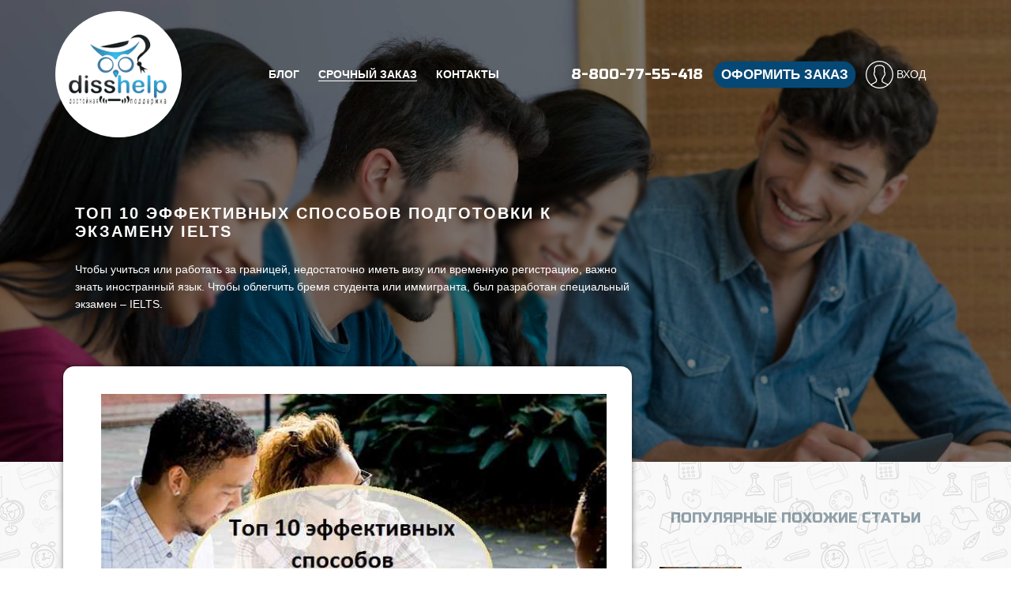

--- FILE ---
content_type: text/html; charset=UTF-8
request_url: https://disshelp.ru/blog/top-10-effektivnyh-sposobov-podgotovki-k-ekzamenu-ielts/
body_size: 23911
content:



<!DOCTYPE html>
<html lang="ru-RU">
<head>
    <meta charset="UTF-8">
	<meta name="viewport" content="width=device-width, initial-scale=1.0, minimum-scale=1.0, maximum-scale=1.0, user-scalable=no" />
	<meta name="HandheldFriendly" content="True" />
    <meta http-equiv="X-UA-Compatible" content="IE=edge">
	<link href="https://fonts.googleapis.com/css?family=Open+Sans:300,300i,400,400i,600,600i,700,700i,800,800i|Russo+One&amp;subset=cyrillic" rel="stylesheet">
	<meta name='robots' content='index, follow, max-image-preview:large, max-snippet:-1, max-video-preview:-1' />

	<!-- This site is optimized with the Yoast SEO Premium plugin v23.2 (Yoast SEO v26.8) - https://yoast.com/product/yoast-seo-premium-wordpress/ -->
	<title>Топ 10 эффективных способов подготовки к экзамену IELTS * Лайфхаки успешного студента, аспиранта</title>
	<meta name="description" content="Чтобы учиться или работать за границей, недостаточно иметь визу или временную регистрацию, важно знать иностранный язык. Чтобы облегчить бремя студента" />
	<link rel="canonical" href="https://disshelp.ru/blog/top-10-effektivnyh-sposobov-podgotovki-k-ekzamenu-ielts/" />
	<meta property="og:locale" content="ru_RU" />
	<meta property="og:type" content="article" />
	<meta property="og:title" content="Топ 10 эффективных способов подготовки к экзамену IELTS" />
	<meta property="og:description" content="Чтобы учиться или работать за границей, недостаточно иметь визу или временную регистрацию, важно знать иностранный язык. Чтобы облегчить бремя студента" />
	<meta property="og:url" content="https://disshelp.ru/blog/top-10-effektivnyh-sposobov-podgotovki-k-ekzamenu-ielts/" />
	<meta property="og:site_name" content="DissHelp.ru помощь студентам и аспирантам" />
	<meta property="article:published_time" content="2019-09-18T18:48:58+00:00" />
	<meta property="article:modified_time" content="2019-09-21T07:00:23+00:00" />
	<meta property="og:image" content="https://disshelp.ru/blog/wp-content/uploads/2019/09/Collegestudents.jpg" />
	<meta property="og:image:width" content="2128" />
	<meta property="og:image:height" content="1413" />
	<meta property="og:image:type" content="image/jpeg" />
	<meta name="author" content="Георгий Вертоградов" />
	<meta name="twitter:card" content="summary_large_image" />
	<meta name="twitter:label1" content="Написано автором" />
	<meta name="twitter:data1" content="Георгий Вертоградов" />
	<script type="application/ld+json" class="yoast-schema-graph">{"@context":"https://schema.org","@graph":[{"@type":"Article","@id":"https://disshelp.ru/blog/top-10-effektivnyh-sposobov-podgotovki-k-ekzamenu-ielts/#article","isPartOf":{"@id":"https://disshelp.ru/blog/top-10-effektivnyh-sposobov-podgotovki-k-ekzamenu-ielts/"},"author":{"name":"Георгий Вертоградов","@id":"https://disshelp.ru/blog/#/schema/person/aee45f20961694f8379d535f17e0bc06"},"headline":"Топ 10 эффективных способов подготовки к экзамену IELTS","datePublished":"2019-09-18T18:48:58+00:00","dateModified":"2019-09-21T07:00:23+00:00","mainEntityOfPage":{"@id":"https://disshelp.ru/blog/top-10-effektivnyh-sposobov-podgotovki-k-ekzamenu-ielts/"},"wordCount":1185,"commentCount":0,"publisher":{"@id":"https://disshelp.ru/blog/#organization"},"image":{"@id":"https://disshelp.ru/blog/top-10-effektivnyh-sposobov-podgotovki-k-ekzamenu-ielts/#primaryimage"},"thumbnailUrl":"https://disshelp.ru/blog/wp-content/uploads/2019/09/Collegestudents.jpg","keywords":["IELTS","иностранный экзамен","иностранный язык","подготовка к экзамену","экзамен"],"articleSection":["Лайфхаки успешного студента, аспиранта"],"inLanguage":"ru-RU","potentialAction":[{"@type":"CommentAction","name":"Comment","target":["https://disshelp.ru/blog/top-10-effektivnyh-sposobov-podgotovki-k-ekzamenu-ielts/#respond"]}],"copyrightYear":"2019","copyrightHolder":{"@id":"https://disshelp.ru/blog/#organization"}},{"@type":"WebPage","@id":"https://disshelp.ru/blog/top-10-effektivnyh-sposobov-podgotovki-k-ekzamenu-ielts/","url":"https://disshelp.ru/blog/top-10-effektivnyh-sposobov-podgotovki-k-ekzamenu-ielts/","name":"Топ 10 эффективных способов подготовки к экзамену IELTS * Лайфхаки успешного студента, аспиранта","isPartOf":{"@id":"https://disshelp.ru/blog/#website"},"primaryImageOfPage":{"@id":"https://disshelp.ru/blog/top-10-effektivnyh-sposobov-podgotovki-k-ekzamenu-ielts/#primaryimage"},"image":{"@id":"https://disshelp.ru/blog/top-10-effektivnyh-sposobov-podgotovki-k-ekzamenu-ielts/#primaryimage"},"thumbnailUrl":"https://disshelp.ru/blog/wp-content/uploads/2019/09/Collegestudents.jpg","datePublished":"2019-09-18T18:48:58+00:00","dateModified":"2019-09-21T07:00:23+00:00","description":"Чтобы учиться или работать за границей, недостаточно иметь визу или временную регистрацию, важно знать иностранный язык. Чтобы облегчить бремя студента","breadcrumb":{"@id":"https://disshelp.ru/blog/top-10-effektivnyh-sposobov-podgotovki-k-ekzamenu-ielts/#breadcrumb"},"inLanguage":"ru-RU","potentialAction":[{"@type":"ReadAction","target":["https://disshelp.ru/blog/top-10-effektivnyh-sposobov-podgotovki-k-ekzamenu-ielts/"]}]},{"@type":"ImageObject","inLanguage":"ru-RU","@id":"https://disshelp.ru/blog/top-10-effektivnyh-sposobov-podgotovki-k-ekzamenu-ielts/#primaryimage","url":"https://disshelp.ru/blog/wp-content/uploads/2019/09/Collegestudents.jpg","contentUrl":"https://disshelp.ru/blog/wp-content/uploads/2019/09/Collegestudents.jpg","width":2128,"height":1413,"caption":"Топ 10 эффективных способов подготовки к экзамену IELTS"},{"@type":"BreadcrumbList","@id":"https://disshelp.ru/blog/top-10-effektivnyh-sposobov-podgotovki-k-ekzamenu-ielts/#breadcrumb","itemListElement":[{"@type":"ListItem","position":1,"name":"Главная страница","item":"https://disshelp.ru/blog/"},{"@type":"ListItem","position":2,"name":"Топ 10 эффективных способов подготовки к экзамену IELTS"}]},{"@type":"WebSite","@id":"https://disshelp.ru/blog/#website","url":"https://disshelp.ru/blog/","name":"Блог образовательного центра DissHelp.ru в помощь студентам и аспирантам","description":"DissHelp.ru - блог компании","publisher":{"@id":"https://disshelp.ru/blog/#organization"},"potentialAction":[{"@type":"SearchAction","target":{"@type":"EntryPoint","urlTemplate":"https://disshelp.ru/blog/?s={search_term_string}"},"query-input":{"@type":"PropertyValueSpecification","valueRequired":true,"valueName":"search_term_string"}}],"inLanguage":"ru-RU"},{"@type":["Organization","Place"],"@id":"https://disshelp.ru/blog/#organization","name":"DissHelp.ru","url":"https://disshelp.ru/blog/","logo":{"@id":"https://disshelp.ru/blog/top-10-effektivnyh-sposobov-podgotovki-k-ekzamenu-ielts/#local-main-organization-logo"},"image":{"@id":"https://disshelp.ru/blog/top-10-effektivnyh-sposobov-podgotovki-k-ekzamenu-ielts/#local-main-organization-logo"},"sameAs":["https://vk.com/disshelp","https://t.me/DissHelp"],"telephone":["8-800-77-55-418"],"contactPoint":{"@type":"ContactPoint","telephone":"+7-916-853-58-80","email":"info@disshelp.ru"},"openingHoursSpecification":[{"@type":"OpeningHoursSpecification","dayOfWeek":["Monday","Tuesday","Wednesday","Thursday","Friday","Saturday","Sunday"],"opens":"09:00","closes":"17:00"}],"email":"info@disshelp.ru"},{"@type":"Person","@id":"https://disshelp.ru/blog/#/schema/person/aee45f20961694f8379d535f17e0bc06","name":"Георгий Вертоградов","url":"https://disshelp.ru/blog/author/blog_user_disshelp/"},{"@type":"ImageObject","inLanguage":"ru-RU","@id":"https://disshelp.ru/blog/top-10-effektivnyh-sposobov-podgotovki-k-ekzamenu-ielts/#local-main-organization-logo","url":"https://disshelp.ru/blog/wp-content/uploads/2018/12/dissHHH.jpg","contentUrl":"https://disshelp.ru/blog/wp-content/uploads/2018/12/dissHHH.jpg","width":2584,"height":1766,"caption":"DissHelp.ru"}]}</script>
	<meta name="geo.placename" content="Moscow" />
	<meta name="geo.region" content="Россия" />
	<!-- / Yoast SEO Premium plugin. -->


<link rel='dns-prefetch' href='//use.fontawesome.com' />
<link rel="alternate" title="oEmbed (JSON)" type="application/json+oembed" href="https://disshelp.ru/blog/wp-json/oembed/1.0/embed?url=https%3A%2F%2Fdisshelp.ru%2Fblog%2Ftop-10-effektivnyh-sposobov-podgotovki-k-ekzamenu-ielts%2F" />
<link rel="alternate" title="oEmbed (XML)" type="text/xml+oembed" href="https://disshelp.ru/blog/wp-json/oembed/1.0/embed?url=https%3A%2F%2Fdisshelp.ru%2Fblog%2Ftop-10-effektivnyh-sposobov-podgotovki-k-ekzamenu-ielts%2F&#038;format=xml" />
<style id='wp-img-auto-sizes-contain-inline-css' type='text/css'>
img:is([sizes=auto i],[sizes^="auto," i]){contain-intrinsic-size:3000px 1500px}
/*# sourceURL=wp-img-auto-sizes-contain-inline-css */
</style>
<style id='wp-block-library-inline-css' type='text/css'>
:root{--wp-block-synced-color:#7a00df;--wp-block-synced-color--rgb:122,0,223;--wp-bound-block-color:var(--wp-block-synced-color);--wp-editor-canvas-background:#ddd;--wp-admin-theme-color:#007cba;--wp-admin-theme-color--rgb:0,124,186;--wp-admin-theme-color-darker-10:#006ba1;--wp-admin-theme-color-darker-10--rgb:0,107,160.5;--wp-admin-theme-color-darker-20:#005a87;--wp-admin-theme-color-darker-20--rgb:0,90,135;--wp-admin-border-width-focus:2px}@media (min-resolution:192dpi){:root{--wp-admin-border-width-focus:1.5px}}.wp-element-button{cursor:pointer}:root .has-very-light-gray-background-color{background-color:#eee}:root .has-very-dark-gray-background-color{background-color:#313131}:root .has-very-light-gray-color{color:#eee}:root .has-very-dark-gray-color{color:#313131}:root .has-vivid-green-cyan-to-vivid-cyan-blue-gradient-background{background:linear-gradient(135deg,#00d084,#0693e3)}:root .has-purple-crush-gradient-background{background:linear-gradient(135deg,#34e2e4,#4721fb 50%,#ab1dfe)}:root .has-hazy-dawn-gradient-background{background:linear-gradient(135deg,#faaca8,#dad0ec)}:root .has-subdued-olive-gradient-background{background:linear-gradient(135deg,#fafae1,#67a671)}:root .has-atomic-cream-gradient-background{background:linear-gradient(135deg,#fdd79a,#004a59)}:root .has-nightshade-gradient-background{background:linear-gradient(135deg,#330968,#31cdcf)}:root .has-midnight-gradient-background{background:linear-gradient(135deg,#020381,#2874fc)}:root{--wp--preset--font-size--normal:16px;--wp--preset--font-size--huge:42px}.has-regular-font-size{font-size:1em}.has-larger-font-size{font-size:2.625em}.has-normal-font-size{font-size:var(--wp--preset--font-size--normal)}.has-huge-font-size{font-size:var(--wp--preset--font-size--huge)}.has-text-align-center{text-align:center}.has-text-align-left{text-align:left}.has-text-align-right{text-align:right}.has-fit-text{white-space:nowrap!important}#end-resizable-editor-section{display:none}.aligncenter{clear:both}.items-justified-left{justify-content:flex-start}.items-justified-center{justify-content:center}.items-justified-right{justify-content:flex-end}.items-justified-space-between{justify-content:space-between}.screen-reader-text{border:0;clip-path:inset(50%);height:1px;margin:-1px;overflow:hidden;padding:0;position:absolute;width:1px;word-wrap:normal!important}.screen-reader-text:focus{background-color:#ddd;clip-path:none;color:#444;display:block;font-size:1em;height:auto;left:5px;line-height:normal;padding:15px 23px 14px;text-decoration:none;top:5px;width:auto;z-index:100000}html :where(.has-border-color){border-style:solid}html :where([style*=border-top-color]){border-top-style:solid}html :where([style*=border-right-color]){border-right-style:solid}html :where([style*=border-bottom-color]){border-bottom-style:solid}html :where([style*=border-left-color]){border-left-style:solid}html :where([style*=border-width]){border-style:solid}html :where([style*=border-top-width]){border-top-style:solid}html :where([style*=border-right-width]){border-right-style:solid}html :where([style*=border-bottom-width]){border-bottom-style:solid}html :where([style*=border-left-width]){border-left-style:solid}html :where(img[class*=wp-image-]){height:auto;max-width:100%}:where(figure){margin:0 0 1em}html :where(.is-position-sticky){--wp-admin--admin-bar--position-offset:var(--wp-admin--admin-bar--height,0px)}@media screen and (max-width:600px){html :where(.is-position-sticky){--wp-admin--admin-bar--position-offset:0px}}

/*# sourceURL=wp-block-library-inline-css */
</style><style id='wp-block-gallery-inline-css' type='text/css'>
.blocks-gallery-grid:not(.has-nested-images),.wp-block-gallery:not(.has-nested-images){display:flex;flex-wrap:wrap;list-style-type:none;margin:0;padding:0}.blocks-gallery-grid:not(.has-nested-images) .blocks-gallery-image,.blocks-gallery-grid:not(.has-nested-images) .blocks-gallery-item,.wp-block-gallery:not(.has-nested-images) .blocks-gallery-image,.wp-block-gallery:not(.has-nested-images) .blocks-gallery-item{display:flex;flex-direction:column;flex-grow:1;justify-content:center;margin:0 1em 1em 0;position:relative;width:calc(50% - 1em)}.blocks-gallery-grid:not(.has-nested-images) .blocks-gallery-image:nth-of-type(2n),.blocks-gallery-grid:not(.has-nested-images) .blocks-gallery-item:nth-of-type(2n),.wp-block-gallery:not(.has-nested-images) .blocks-gallery-image:nth-of-type(2n),.wp-block-gallery:not(.has-nested-images) .blocks-gallery-item:nth-of-type(2n){margin-right:0}.blocks-gallery-grid:not(.has-nested-images) .blocks-gallery-image figure,.blocks-gallery-grid:not(.has-nested-images) .blocks-gallery-item figure,.wp-block-gallery:not(.has-nested-images) .blocks-gallery-image figure,.wp-block-gallery:not(.has-nested-images) .blocks-gallery-item figure{align-items:flex-end;display:flex;height:100%;justify-content:flex-start;margin:0}.blocks-gallery-grid:not(.has-nested-images) .blocks-gallery-image img,.blocks-gallery-grid:not(.has-nested-images) .blocks-gallery-item img,.wp-block-gallery:not(.has-nested-images) .blocks-gallery-image img,.wp-block-gallery:not(.has-nested-images) .blocks-gallery-item img{display:block;height:auto;max-width:100%;width:auto}.blocks-gallery-grid:not(.has-nested-images) .blocks-gallery-image figcaption,.blocks-gallery-grid:not(.has-nested-images) .blocks-gallery-item figcaption,.wp-block-gallery:not(.has-nested-images) .blocks-gallery-image figcaption,.wp-block-gallery:not(.has-nested-images) .blocks-gallery-item figcaption{background:linear-gradient(0deg,#000000b3,#0000004d 70%,#0000);bottom:0;box-sizing:border-box;color:#fff;font-size:.8em;margin:0;max-height:100%;overflow:auto;padding:3em .77em .7em;position:absolute;text-align:center;width:100%;z-index:2}.blocks-gallery-grid:not(.has-nested-images) .blocks-gallery-image figcaption img,.blocks-gallery-grid:not(.has-nested-images) .blocks-gallery-item figcaption img,.wp-block-gallery:not(.has-nested-images) .blocks-gallery-image figcaption img,.wp-block-gallery:not(.has-nested-images) .blocks-gallery-item figcaption img{display:inline}.blocks-gallery-grid:not(.has-nested-images) figcaption,.wp-block-gallery:not(.has-nested-images) figcaption{flex-grow:1}.blocks-gallery-grid:not(.has-nested-images).is-cropped .blocks-gallery-image a,.blocks-gallery-grid:not(.has-nested-images).is-cropped .blocks-gallery-image img,.blocks-gallery-grid:not(.has-nested-images).is-cropped .blocks-gallery-item a,.blocks-gallery-grid:not(.has-nested-images).is-cropped .blocks-gallery-item img,.wp-block-gallery:not(.has-nested-images).is-cropped .blocks-gallery-image a,.wp-block-gallery:not(.has-nested-images).is-cropped .blocks-gallery-image img,.wp-block-gallery:not(.has-nested-images).is-cropped .blocks-gallery-item a,.wp-block-gallery:not(.has-nested-images).is-cropped .blocks-gallery-item img{flex:1;height:100%;object-fit:cover;width:100%}.blocks-gallery-grid:not(.has-nested-images).columns-1 .blocks-gallery-image,.blocks-gallery-grid:not(.has-nested-images).columns-1 .blocks-gallery-item,.wp-block-gallery:not(.has-nested-images).columns-1 .blocks-gallery-image,.wp-block-gallery:not(.has-nested-images).columns-1 .blocks-gallery-item{margin-right:0;width:100%}@media (min-width:600px){.blocks-gallery-grid:not(.has-nested-images).columns-3 .blocks-gallery-image,.blocks-gallery-grid:not(.has-nested-images).columns-3 .blocks-gallery-item,.wp-block-gallery:not(.has-nested-images).columns-3 .blocks-gallery-image,.wp-block-gallery:not(.has-nested-images).columns-3 .blocks-gallery-item{margin-right:1em;width:calc(33.33333% - .66667em)}.blocks-gallery-grid:not(.has-nested-images).columns-4 .blocks-gallery-image,.blocks-gallery-grid:not(.has-nested-images).columns-4 .blocks-gallery-item,.wp-block-gallery:not(.has-nested-images).columns-4 .blocks-gallery-image,.wp-block-gallery:not(.has-nested-images).columns-4 .blocks-gallery-item{margin-right:1em;width:calc(25% - .75em)}.blocks-gallery-grid:not(.has-nested-images).columns-5 .blocks-gallery-image,.blocks-gallery-grid:not(.has-nested-images).columns-5 .blocks-gallery-item,.wp-block-gallery:not(.has-nested-images).columns-5 .blocks-gallery-image,.wp-block-gallery:not(.has-nested-images).columns-5 .blocks-gallery-item{margin-right:1em;width:calc(20% - .8em)}.blocks-gallery-grid:not(.has-nested-images).columns-6 .blocks-gallery-image,.blocks-gallery-grid:not(.has-nested-images).columns-6 .blocks-gallery-item,.wp-block-gallery:not(.has-nested-images).columns-6 .blocks-gallery-image,.wp-block-gallery:not(.has-nested-images).columns-6 .blocks-gallery-item{margin-right:1em;width:calc(16.66667% - .83333em)}.blocks-gallery-grid:not(.has-nested-images).columns-7 .blocks-gallery-image,.blocks-gallery-grid:not(.has-nested-images).columns-7 .blocks-gallery-item,.wp-block-gallery:not(.has-nested-images).columns-7 .blocks-gallery-image,.wp-block-gallery:not(.has-nested-images).columns-7 .blocks-gallery-item{margin-right:1em;width:calc(14.28571% - .85714em)}.blocks-gallery-grid:not(.has-nested-images).columns-8 .blocks-gallery-image,.blocks-gallery-grid:not(.has-nested-images).columns-8 .blocks-gallery-item,.wp-block-gallery:not(.has-nested-images).columns-8 .blocks-gallery-image,.wp-block-gallery:not(.has-nested-images).columns-8 .blocks-gallery-item{margin-right:1em;width:calc(12.5% - .875em)}.blocks-gallery-grid:not(.has-nested-images).columns-1 .blocks-gallery-image:nth-of-type(1n),.blocks-gallery-grid:not(.has-nested-images).columns-1 .blocks-gallery-item:nth-of-type(1n),.blocks-gallery-grid:not(.has-nested-images).columns-2 .blocks-gallery-image:nth-of-type(2n),.blocks-gallery-grid:not(.has-nested-images).columns-2 .blocks-gallery-item:nth-of-type(2n),.blocks-gallery-grid:not(.has-nested-images).columns-3 .blocks-gallery-image:nth-of-type(3n),.blocks-gallery-grid:not(.has-nested-images).columns-3 .blocks-gallery-item:nth-of-type(3n),.blocks-gallery-grid:not(.has-nested-images).columns-4 .blocks-gallery-image:nth-of-type(4n),.blocks-gallery-grid:not(.has-nested-images).columns-4 .blocks-gallery-item:nth-of-type(4n),.blocks-gallery-grid:not(.has-nested-images).columns-5 .blocks-gallery-image:nth-of-type(5n),.blocks-gallery-grid:not(.has-nested-images).columns-5 .blocks-gallery-item:nth-of-type(5n),.blocks-gallery-grid:not(.has-nested-images).columns-6 .blocks-gallery-image:nth-of-type(6n),.blocks-gallery-grid:not(.has-nested-images).columns-6 .blocks-gallery-item:nth-of-type(6n),.blocks-gallery-grid:not(.has-nested-images).columns-7 .blocks-gallery-image:nth-of-type(7n),.blocks-gallery-grid:not(.has-nested-images).columns-7 .blocks-gallery-item:nth-of-type(7n),.blocks-gallery-grid:not(.has-nested-images).columns-8 .blocks-gallery-image:nth-of-type(8n),.blocks-gallery-grid:not(.has-nested-images).columns-8 .blocks-gallery-item:nth-of-type(8n),.wp-block-gallery:not(.has-nested-images).columns-1 .blocks-gallery-image:nth-of-type(1n),.wp-block-gallery:not(.has-nested-images).columns-1 .blocks-gallery-item:nth-of-type(1n),.wp-block-gallery:not(.has-nested-images).columns-2 .blocks-gallery-image:nth-of-type(2n),.wp-block-gallery:not(.has-nested-images).columns-2 .blocks-gallery-item:nth-of-type(2n),.wp-block-gallery:not(.has-nested-images).columns-3 .blocks-gallery-image:nth-of-type(3n),.wp-block-gallery:not(.has-nested-images).columns-3 .blocks-gallery-item:nth-of-type(3n),.wp-block-gallery:not(.has-nested-images).columns-4 .blocks-gallery-image:nth-of-type(4n),.wp-block-gallery:not(.has-nested-images).columns-4 .blocks-gallery-item:nth-of-type(4n),.wp-block-gallery:not(.has-nested-images).columns-5 .blocks-gallery-image:nth-of-type(5n),.wp-block-gallery:not(.has-nested-images).columns-5 .blocks-gallery-item:nth-of-type(5n),.wp-block-gallery:not(.has-nested-images).columns-6 .blocks-gallery-image:nth-of-type(6n),.wp-block-gallery:not(.has-nested-images).columns-6 .blocks-gallery-item:nth-of-type(6n),.wp-block-gallery:not(.has-nested-images).columns-7 .blocks-gallery-image:nth-of-type(7n),.wp-block-gallery:not(.has-nested-images).columns-7 .blocks-gallery-item:nth-of-type(7n),.wp-block-gallery:not(.has-nested-images).columns-8 .blocks-gallery-image:nth-of-type(8n),.wp-block-gallery:not(.has-nested-images).columns-8 .blocks-gallery-item:nth-of-type(8n){margin-right:0}}.blocks-gallery-grid:not(.has-nested-images) .blocks-gallery-image:last-child,.blocks-gallery-grid:not(.has-nested-images) .blocks-gallery-item:last-child,.wp-block-gallery:not(.has-nested-images) .blocks-gallery-image:last-child,.wp-block-gallery:not(.has-nested-images) .blocks-gallery-item:last-child{margin-right:0}.blocks-gallery-grid:not(.has-nested-images).alignleft,.blocks-gallery-grid:not(.has-nested-images).alignright,.wp-block-gallery:not(.has-nested-images).alignleft,.wp-block-gallery:not(.has-nested-images).alignright{max-width:420px;width:100%}.blocks-gallery-grid:not(.has-nested-images).aligncenter .blocks-gallery-item figure,.wp-block-gallery:not(.has-nested-images).aligncenter .blocks-gallery-item figure{justify-content:center}.wp-block-gallery:not(.is-cropped) .blocks-gallery-item{align-self:flex-start}figure.wp-block-gallery.has-nested-images{align-items:normal}.wp-block-gallery.has-nested-images figure.wp-block-image:not(#individual-image){margin:0;width:calc(50% - var(--wp--style--unstable-gallery-gap, 16px)/2)}.wp-block-gallery.has-nested-images figure.wp-block-image{box-sizing:border-box;display:flex;flex-direction:column;flex-grow:1;justify-content:center;max-width:100%;position:relative}.wp-block-gallery.has-nested-images figure.wp-block-image>a,.wp-block-gallery.has-nested-images figure.wp-block-image>div{flex-direction:column;flex-grow:1;margin:0}.wp-block-gallery.has-nested-images figure.wp-block-image img{display:block;height:auto;max-width:100%!important;width:auto}.wp-block-gallery.has-nested-images figure.wp-block-image figcaption,.wp-block-gallery.has-nested-images figure.wp-block-image:has(figcaption):before{bottom:0;left:0;max-height:100%;position:absolute;right:0}.wp-block-gallery.has-nested-images figure.wp-block-image:has(figcaption):before{backdrop-filter:blur(3px);content:"";height:100%;-webkit-mask-image:linear-gradient(0deg,#000 20%,#0000);mask-image:linear-gradient(0deg,#000 20%,#0000);max-height:40%;pointer-events:none}.wp-block-gallery.has-nested-images figure.wp-block-image figcaption{box-sizing:border-box;color:#fff;font-size:13px;margin:0;overflow:auto;padding:1em;text-align:center;text-shadow:0 0 1.5px #000}.wp-block-gallery.has-nested-images figure.wp-block-image figcaption::-webkit-scrollbar{height:12px;width:12px}.wp-block-gallery.has-nested-images figure.wp-block-image figcaption::-webkit-scrollbar-track{background-color:initial}.wp-block-gallery.has-nested-images figure.wp-block-image figcaption::-webkit-scrollbar-thumb{background-clip:padding-box;background-color:initial;border:3px solid #0000;border-radius:8px}.wp-block-gallery.has-nested-images figure.wp-block-image figcaption:focus-within::-webkit-scrollbar-thumb,.wp-block-gallery.has-nested-images figure.wp-block-image figcaption:focus::-webkit-scrollbar-thumb,.wp-block-gallery.has-nested-images figure.wp-block-image figcaption:hover::-webkit-scrollbar-thumb{background-color:#fffc}.wp-block-gallery.has-nested-images figure.wp-block-image figcaption{scrollbar-color:#0000 #0000;scrollbar-gutter:stable both-edges;scrollbar-width:thin}.wp-block-gallery.has-nested-images figure.wp-block-image figcaption:focus,.wp-block-gallery.has-nested-images figure.wp-block-image figcaption:focus-within,.wp-block-gallery.has-nested-images figure.wp-block-image figcaption:hover{scrollbar-color:#fffc #0000}.wp-block-gallery.has-nested-images figure.wp-block-image figcaption{will-change:transform}@media (hover:none){.wp-block-gallery.has-nested-images figure.wp-block-image figcaption{scrollbar-color:#fffc #0000}}.wp-block-gallery.has-nested-images figure.wp-block-image figcaption{background:linear-gradient(0deg,#0006,#0000)}.wp-block-gallery.has-nested-images figure.wp-block-image figcaption img{display:inline}.wp-block-gallery.has-nested-images figure.wp-block-image figcaption a{color:inherit}.wp-block-gallery.has-nested-images figure.wp-block-image.has-custom-border img{box-sizing:border-box}.wp-block-gallery.has-nested-images figure.wp-block-image.has-custom-border>a,.wp-block-gallery.has-nested-images figure.wp-block-image.has-custom-border>div,.wp-block-gallery.has-nested-images figure.wp-block-image.is-style-rounded>a,.wp-block-gallery.has-nested-images figure.wp-block-image.is-style-rounded>div{flex:1 1 auto}.wp-block-gallery.has-nested-images figure.wp-block-image.has-custom-border figcaption,.wp-block-gallery.has-nested-images figure.wp-block-image.is-style-rounded figcaption{background:none;color:inherit;flex:initial;margin:0;padding:10px 10px 9px;position:relative;text-shadow:none}.wp-block-gallery.has-nested-images figure.wp-block-image.has-custom-border:before,.wp-block-gallery.has-nested-images figure.wp-block-image.is-style-rounded:before{content:none}.wp-block-gallery.has-nested-images figcaption{flex-basis:100%;flex-grow:1;text-align:center}.wp-block-gallery.has-nested-images:not(.is-cropped) figure.wp-block-image:not(#individual-image){margin-bottom:auto;margin-top:0}.wp-block-gallery.has-nested-images.is-cropped figure.wp-block-image:not(#individual-image){align-self:inherit}.wp-block-gallery.has-nested-images.is-cropped figure.wp-block-image:not(#individual-image)>a,.wp-block-gallery.has-nested-images.is-cropped figure.wp-block-image:not(#individual-image)>div:not(.components-drop-zone){display:flex}.wp-block-gallery.has-nested-images.is-cropped figure.wp-block-image:not(#individual-image) a,.wp-block-gallery.has-nested-images.is-cropped figure.wp-block-image:not(#individual-image) img{flex:1 0 0%;height:100%;object-fit:cover;width:100%}.wp-block-gallery.has-nested-images.columns-1 figure.wp-block-image:not(#individual-image){width:100%}@media (min-width:600px){.wp-block-gallery.has-nested-images.columns-3 figure.wp-block-image:not(#individual-image){width:calc(33.33333% - var(--wp--style--unstable-gallery-gap, 16px)*.66667)}.wp-block-gallery.has-nested-images.columns-4 figure.wp-block-image:not(#individual-image){width:calc(25% - var(--wp--style--unstable-gallery-gap, 16px)*.75)}.wp-block-gallery.has-nested-images.columns-5 figure.wp-block-image:not(#individual-image){width:calc(20% - var(--wp--style--unstable-gallery-gap, 16px)*.8)}.wp-block-gallery.has-nested-images.columns-6 figure.wp-block-image:not(#individual-image){width:calc(16.66667% - var(--wp--style--unstable-gallery-gap, 16px)*.83333)}.wp-block-gallery.has-nested-images.columns-7 figure.wp-block-image:not(#individual-image){width:calc(14.28571% - var(--wp--style--unstable-gallery-gap, 16px)*.85714)}.wp-block-gallery.has-nested-images.columns-8 figure.wp-block-image:not(#individual-image){width:calc(12.5% - var(--wp--style--unstable-gallery-gap, 16px)*.875)}.wp-block-gallery.has-nested-images.columns-default figure.wp-block-image:not(#individual-image){width:calc(33.33% - var(--wp--style--unstable-gallery-gap, 16px)*.66667)}.wp-block-gallery.has-nested-images.columns-default figure.wp-block-image:not(#individual-image):first-child:nth-last-child(2),.wp-block-gallery.has-nested-images.columns-default figure.wp-block-image:not(#individual-image):first-child:nth-last-child(2)~figure.wp-block-image:not(#individual-image){width:calc(50% - var(--wp--style--unstable-gallery-gap, 16px)*.5)}.wp-block-gallery.has-nested-images.columns-default figure.wp-block-image:not(#individual-image):first-child:last-child{width:100%}}.wp-block-gallery.has-nested-images.alignleft,.wp-block-gallery.has-nested-images.alignright{max-width:420px;width:100%}.wp-block-gallery.has-nested-images.aligncenter{justify-content:center}
/*# sourceURL=https://disshelp.ru/blog/wp-includes/blocks/gallery/style.min.css */
</style>
<style id='wp-block-latest-comments-inline-css' type='text/css'>
ol.wp-block-latest-comments{box-sizing:border-box;margin-left:0}:where(.wp-block-latest-comments:not([style*=line-height] .wp-block-latest-comments__comment)){line-height:1.1}:where(.wp-block-latest-comments:not([style*=line-height] .wp-block-latest-comments__comment-excerpt p)){line-height:1.8}.has-dates :where(.wp-block-latest-comments:not([style*=line-height])),.has-excerpts :where(.wp-block-latest-comments:not([style*=line-height])){line-height:1.5}.wp-block-latest-comments .wp-block-latest-comments{padding-left:0}.wp-block-latest-comments__comment{list-style:none;margin-bottom:1em}.has-avatars .wp-block-latest-comments__comment{list-style:none;min-height:2.25em}.has-avatars .wp-block-latest-comments__comment .wp-block-latest-comments__comment-excerpt,.has-avatars .wp-block-latest-comments__comment .wp-block-latest-comments__comment-meta{margin-left:3.25em}.wp-block-latest-comments__comment-excerpt p{font-size:.875em;margin:.36em 0 1.4em}.wp-block-latest-comments__comment-date{display:block;font-size:.75em}.wp-block-latest-comments .avatar,.wp-block-latest-comments__comment-avatar{border-radius:1.5em;display:block;float:left;height:2.5em;margin-right:.75em;width:2.5em}.wp-block-latest-comments[class*=-font-size] a,.wp-block-latest-comments[style*=font-size] a{font-size:inherit}
/*# sourceURL=https://disshelp.ru/blog/wp-includes/blocks/latest-comments/style.min.css */
</style>
<style id='wp-block-paragraph-inline-css' type='text/css'>
.is-small-text{font-size:.875em}.is-regular-text{font-size:1em}.is-large-text{font-size:2.25em}.is-larger-text{font-size:3em}.has-drop-cap:not(:focus):first-letter{float:left;font-size:8.4em;font-style:normal;font-weight:100;line-height:.68;margin:.05em .1em 0 0;text-transform:uppercase}body.rtl .has-drop-cap:not(:focus):first-letter{float:none;margin-left:.1em}p.has-drop-cap.has-background{overflow:hidden}:root :where(p.has-background){padding:1.25em 2.375em}:where(p.has-text-color:not(.has-link-color)) a{color:inherit}p.has-text-align-left[style*="writing-mode:vertical-lr"],p.has-text-align-right[style*="writing-mode:vertical-rl"]{rotate:180deg}
/*# sourceURL=https://disshelp.ru/blog/wp-includes/blocks/paragraph/style.min.css */
</style>
<style id='global-styles-inline-css' type='text/css'>
:root{--wp--preset--aspect-ratio--square: 1;--wp--preset--aspect-ratio--4-3: 4/3;--wp--preset--aspect-ratio--3-4: 3/4;--wp--preset--aspect-ratio--3-2: 3/2;--wp--preset--aspect-ratio--2-3: 2/3;--wp--preset--aspect-ratio--16-9: 16/9;--wp--preset--aspect-ratio--9-16: 9/16;--wp--preset--color--black: #000000;--wp--preset--color--cyan-bluish-gray: #abb8c3;--wp--preset--color--white: #ffffff;--wp--preset--color--pale-pink: #f78da7;--wp--preset--color--vivid-red: #cf2e2e;--wp--preset--color--luminous-vivid-orange: #ff6900;--wp--preset--color--luminous-vivid-amber: #fcb900;--wp--preset--color--light-green-cyan: #7bdcb5;--wp--preset--color--vivid-green-cyan: #00d084;--wp--preset--color--pale-cyan-blue: #8ed1fc;--wp--preset--color--vivid-cyan-blue: #0693e3;--wp--preset--color--vivid-purple: #9b51e0;--wp--preset--gradient--vivid-cyan-blue-to-vivid-purple: linear-gradient(135deg,rgb(6,147,227) 0%,rgb(155,81,224) 100%);--wp--preset--gradient--light-green-cyan-to-vivid-green-cyan: linear-gradient(135deg,rgb(122,220,180) 0%,rgb(0,208,130) 100%);--wp--preset--gradient--luminous-vivid-amber-to-luminous-vivid-orange: linear-gradient(135deg,rgb(252,185,0) 0%,rgb(255,105,0) 100%);--wp--preset--gradient--luminous-vivid-orange-to-vivid-red: linear-gradient(135deg,rgb(255,105,0) 0%,rgb(207,46,46) 100%);--wp--preset--gradient--very-light-gray-to-cyan-bluish-gray: linear-gradient(135deg,rgb(238,238,238) 0%,rgb(169,184,195) 100%);--wp--preset--gradient--cool-to-warm-spectrum: linear-gradient(135deg,rgb(74,234,220) 0%,rgb(151,120,209) 20%,rgb(207,42,186) 40%,rgb(238,44,130) 60%,rgb(251,105,98) 80%,rgb(254,248,76) 100%);--wp--preset--gradient--blush-light-purple: linear-gradient(135deg,rgb(255,206,236) 0%,rgb(152,150,240) 100%);--wp--preset--gradient--blush-bordeaux: linear-gradient(135deg,rgb(254,205,165) 0%,rgb(254,45,45) 50%,rgb(107,0,62) 100%);--wp--preset--gradient--luminous-dusk: linear-gradient(135deg,rgb(255,203,112) 0%,rgb(199,81,192) 50%,rgb(65,88,208) 100%);--wp--preset--gradient--pale-ocean: linear-gradient(135deg,rgb(255,245,203) 0%,rgb(182,227,212) 50%,rgb(51,167,181) 100%);--wp--preset--gradient--electric-grass: linear-gradient(135deg,rgb(202,248,128) 0%,rgb(113,206,126) 100%);--wp--preset--gradient--midnight: linear-gradient(135deg,rgb(2,3,129) 0%,rgb(40,116,252) 100%);--wp--preset--font-size--small: 13px;--wp--preset--font-size--medium: 20px;--wp--preset--font-size--large: 36px;--wp--preset--font-size--x-large: 42px;--wp--preset--spacing--20: 0.44rem;--wp--preset--spacing--30: 0.67rem;--wp--preset--spacing--40: 1rem;--wp--preset--spacing--50: 1.5rem;--wp--preset--spacing--60: 2.25rem;--wp--preset--spacing--70: 3.38rem;--wp--preset--spacing--80: 5.06rem;--wp--preset--shadow--natural: 6px 6px 9px rgba(0, 0, 0, 0.2);--wp--preset--shadow--deep: 12px 12px 50px rgba(0, 0, 0, 0.4);--wp--preset--shadow--sharp: 6px 6px 0px rgba(0, 0, 0, 0.2);--wp--preset--shadow--outlined: 6px 6px 0px -3px rgb(255, 255, 255), 6px 6px rgb(0, 0, 0);--wp--preset--shadow--crisp: 6px 6px 0px rgb(0, 0, 0);}:where(.is-layout-flex){gap: 0.5em;}:where(.is-layout-grid){gap: 0.5em;}body .is-layout-flex{display: flex;}.is-layout-flex{flex-wrap: wrap;align-items: center;}.is-layout-flex > :is(*, div){margin: 0;}body .is-layout-grid{display: grid;}.is-layout-grid > :is(*, div){margin: 0;}:where(.wp-block-columns.is-layout-flex){gap: 2em;}:where(.wp-block-columns.is-layout-grid){gap: 2em;}:where(.wp-block-post-template.is-layout-flex){gap: 1.25em;}:where(.wp-block-post-template.is-layout-grid){gap: 1.25em;}.has-black-color{color: var(--wp--preset--color--black) !important;}.has-cyan-bluish-gray-color{color: var(--wp--preset--color--cyan-bluish-gray) !important;}.has-white-color{color: var(--wp--preset--color--white) !important;}.has-pale-pink-color{color: var(--wp--preset--color--pale-pink) !important;}.has-vivid-red-color{color: var(--wp--preset--color--vivid-red) !important;}.has-luminous-vivid-orange-color{color: var(--wp--preset--color--luminous-vivid-orange) !important;}.has-luminous-vivid-amber-color{color: var(--wp--preset--color--luminous-vivid-amber) !important;}.has-light-green-cyan-color{color: var(--wp--preset--color--light-green-cyan) !important;}.has-vivid-green-cyan-color{color: var(--wp--preset--color--vivid-green-cyan) !important;}.has-pale-cyan-blue-color{color: var(--wp--preset--color--pale-cyan-blue) !important;}.has-vivid-cyan-blue-color{color: var(--wp--preset--color--vivid-cyan-blue) !important;}.has-vivid-purple-color{color: var(--wp--preset--color--vivid-purple) !important;}.has-black-background-color{background-color: var(--wp--preset--color--black) !important;}.has-cyan-bluish-gray-background-color{background-color: var(--wp--preset--color--cyan-bluish-gray) !important;}.has-white-background-color{background-color: var(--wp--preset--color--white) !important;}.has-pale-pink-background-color{background-color: var(--wp--preset--color--pale-pink) !important;}.has-vivid-red-background-color{background-color: var(--wp--preset--color--vivid-red) !important;}.has-luminous-vivid-orange-background-color{background-color: var(--wp--preset--color--luminous-vivid-orange) !important;}.has-luminous-vivid-amber-background-color{background-color: var(--wp--preset--color--luminous-vivid-amber) !important;}.has-light-green-cyan-background-color{background-color: var(--wp--preset--color--light-green-cyan) !important;}.has-vivid-green-cyan-background-color{background-color: var(--wp--preset--color--vivid-green-cyan) !important;}.has-pale-cyan-blue-background-color{background-color: var(--wp--preset--color--pale-cyan-blue) !important;}.has-vivid-cyan-blue-background-color{background-color: var(--wp--preset--color--vivid-cyan-blue) !important;}.has-vivid-purple-background-color{background-color: var(--wp--preset--color--vivid-purple) !important;}.has-black-border-color{border-color: var(--wp--preset--color--black) !important;}.has-cyan-bluish-gray-border-color{border-color: var(--wp--preset--color--cyan-bluish-gray) !important;}.has-white-border-color{border-color: var(--wp--preset--color--white) !important;}.has-pale-pink-border-color{border-color: var(--wp--preset--color--pale-pink) !important;}.has-vivid-red-border-color{border-color: var(--wp--preset--color--vivid-red) !important;}.has-luminous-vivid-orange-border-color{border-color: var(--wp--preset--color--luminous-vivid-orange) !important;}.has-luminous-vivid-amber-border-color{border-color: var(--wp--preset--color--luminous-vivid-amber) !important;}.has-light-green-cyan-border-color{border-color: var(--wp--preset--color--light-green-cyan) !important;}.has-vivid-green-cyan-border-color{border-color: var(--wp--preset--color--vivid-green-cyan) !important;}.has-pale-cyan-blue-border-color{border-color: var(--wp--preset--color--pale-cyan-blue) !important;}.has-vivid-cyan-blue-border-color{border-color: var(--wp--preset--color--vivid-cyan-blue) !important;}.has-vivid-purple-border-color{border-color: var(--wp--preset--color--vivid-purple) !important;}.has-vivid-cyan-blue-to-vivid-purple-gradient-background{background: var(--wp--preset--gradient--vivid-cyan-blue-to-vivid-purple) !important;}.has-light-green-cyan-to-vivid-green-cyan-gradient-background{background: var(--wp--preset--gradient--light-green-cyan-to-vivid-green-cyan) !important;}.has-luminous-vivid-amber-to-luminous-vivid-orange-gradient-background{background: var(--wp--preset--gradient--luminous-vivid-amber-to-luminous-vivid-orange) !important;}.has-luminous-vivid-orange-to-vivid-red-gradient-background{background: var(--wp--preset--gradient--luminous-vivid-orange-to-vivid-red) !important;}.has-very-light-gray-to-cyan-bluish-gray-gradient-background{background: var(--wp--preset--gradient--very-light-gray-to-cyan-bluish-gray) !important;}.has-cool-to-warm-spectrum-gradient-background{background: var(--wp--preset--gradient--cool-to-warm-spectrum) !important;}.has-blush-light-purple-gradient-background{background: var(--wp--preset--gradient--blush-light-purple) !important;}.has-blush-bordeaux-gradient-background{background: var(--wp--preset--gradient--blush-bordeaux) !important;}.has-luminous-dusk-gradient-background{background: var(--wp--preset--gradient--luminous-dusk) !important;}.has-pale-ocean-gradient-background{background: var(--wp--preset--gradient--pale-ocean) !important;}.has-electric-grass-gradient-background{background: var(--wp--preset--gradient--electric-grass) !important;}.has-midnight-gradient-background{background: var(--wp--preset--gradient--midnight) !important;}.has-small-font-size{font-size: var(--wp--preset--font-size--small) !important;}.has-medium-font-size{font-size: var(--wp--preset--font-size--medium) !important;}.has-large-font-size{font-size: var(--wp--preset--font-size--large) !important;}.has-x-large-font-size{font-size: var(--wp--preset--font-size--x-large) !important;}
/*# sourceURL=global-styles-inline-css */
</style>
<style id='core-block-supports-inline-css' type='text/css'>
.wp-block-gallery.wp-block-gallery-1{--wp--style--unstable-gallery-gap:var( --wp--style--gallery-gap-default, var( --gallery-block--gutter-size, var( --wp--style--block-gap, 0.5em ) ) );gap:var( --wp--style--gallery-gap-default, var( --gallery-block--gutter-size, var( --wp--style--block-gap, 0.5em ) ) );}
/*# sourceURL=core-block-supports-inline-css */
</style>

<style id='classic-theme-styles-inline-css' type='text/css'>
/*! This file is auto-generated */
.wp-block-button__link{color:#fff;background-color:#32373c;border-radius:9999px;box-shadow:none;text-decoration:none;padding:calc(.667em + 2px) calc(1.333em + 2px);font-size:1.125em}.wp-block-file__button{background:#32373c;color:#fff;text-decoration:none}
/*# sourceURL=/wp-includes/css/classic-themes.min.css */
</style>
<link rel='stylesheet' id='wp-postratings-css' href='https://disshelp.ru/blog/wp-content/plugins/wp-postratings/css/postratings-css.css?ver=1.91.2' type='text/css' media='all' />
<link rel='stylesheet' id='ez-toc-css' href='https://disshelp.ru/blog/wp-content/plugins/easy-table-of-contents/assets/css/screen.min.css?ver=2.0.80' type='text/css' media='all' />
<style id='ez-toc-inline-css' type='text/css'>
div#ez-toc-container .ez-toc-title {font-size: 120%;}div#ez-toc-container .ez-toc-title {font-weight: 500;}div#ez-toc-container ul li , div#ez-toc-container ul li a {font-size: 95%;}div#ez-toc-container ul li , div#ez-toc-container ul li a {font-weight: 500;}div#ez-toc-container nav ul ul li {font-size: 90%;}div#ez-toc-container {width: 100%;}.ez-toc-box-title {font-weight: bold; margin-bottom: 10px; text-align: center; text-transform: uppercase; letter-spacing: 1px; color: #666; padding-bottom: 5px;position:absolute;top:-4%;left:5%;background-color: inherit;transition: top 0.3s ease;}.ez-toc-box-title.toc-closed {top:-25%;}
.ez-toc-container-direction {direction: ltr;}.ez-toc-counter ul{counter-reset: item ;}.ez-toc-counter nav ul li a::before {content: counters(item, '.', decimal) '. ';display: inline-block;counter-increment: item;flex-grow: 0;flex-shrink: 0;margin-right: .2em; float: left; }.ez-toc-widget-direction {direction: ltr;}.ez-toc-widget-container ul{counter-reset: item ;}.ez-toc-widget-container nav ul li a::before {content: counters(item, '.', decimal) '. ';display: inline-block;counter-increment: item;flex-grow: 0;flex-shrink: 0;margin-right: .2em; float: left; }
/*# sourceURL=ez-toc-inline-css */
</style>
<link rel='stylesheet' id='wp-bootstrap-starter-bootstrap-css-css' href='https://disshelp.ru/blog/wp-content/themes/wp-bootstrap-starter/inc/assets/css/bootstrap.min.css?ver=6.9' type='text/css' media='all' />
<link rel='stylesheet' id='wp-bootstrap-pro-fontawesome-cdn-css' href='https://use.fontawesome.com/releases/v5.1.0/css/all.css?ver=6.9' type='text/css' media='all' />
<link rel='stylesheet' id='wp-bootstrap-starter-style-css' href='https://disshelp.ru/blog/wp-content/themes/wp-bootstrap-starter/style.css?ver=6.9' type='text/css' media='all' />
<script type="text/javascript" src="https://disshelp.ru/blog/wp-includes/js/jquery/jquery.min.js?ver=3.7.1" id="jquery-core-js"></script>
<script type="text/javascript" src="https://disshelp.ru/blog/wp-includes/js/jquery/jquery-migrate.min.js?ver=3.4.1" id="jquery-migrate-js"></script>
<link rel="https://api.w.org/" href="https://disshelp.ru/blog/wp-json/" /><link rel="alternate" title="JSON" type="application/json" href="https://disshelp.ru/blog/wp-json/wp/v2/posts/5491" /><link rel="pingback" href="https://disshelp.ru/blog/xmlrpc.php">    <style type="text/css">
        #page-sub-header { background: #fff; }
    </style>
    		<style type="text/css" id="wp-custom-css">
			.btn {
	font-family: inherit;
	cursor: pointer;
	font-weight: 700;
	text-transform: uppercase;
	outline: none;
  position: relative;
}

.btn-1, .btn-2 {
	margin-top: 20px;
	padding:15px 20px;
	letter-spacing:0.43em;
	
}

.btn-1 {
	border: 3px solid #13a7cc;
	color: #fff;
	background:#13a7cc;
	font-size:14px;
	border-radius:3px;
}
.btn-2 {
	border: 3px solid #13a7cc;
	color:#fff;
	background:#13a7cc;
	font-size:14px;
	border-radius:3px;
}

/* Button 1a */
.btn-1a:hover,
.btn-1a:active {
	color: #13a7cc;
	background: #fff;
}
/* Button 2a */
.btn-1a:hover,
.btn-1a:active {
	color: #13a7cc;
	background: #fff;
}		</style>
			<!-- Google Tag Manager -->
	<script>(function(w,d,s,l,i){w[l]=w[l]||[];w[l].push({'gtm.start':
                new Date().getTime(),event:'gtm.js'});var f=d.getElementsByTagName(s)[0],
            j=d.createElement(s),dl=l!='dataLayer'?'&l='+l:'';j.async=true;j.src=
            'https://www.googletagmanager.com/gtm.js?id='+i+dl;f.parentNode.insertBefore(j,f);
        })(window,document,'script','dataLayer','GTM-P33253V');</script>
	<!-- End Google Tag Manager -->


    <script type="text/javascript">
        function wpguruLink() {
            var istS = 'Источник:'; // Слово должно находится в кавычках!
            var copyR = '© DissHelp.ru - Своевременная помощь студентам и аспирантам'; // Слово должно находится в кавычках!
            var body_element = document.getElementsByTagName('body')[0];
            var choose = window.getSelection();
            var myLink = document.location.href;
            var authorLink = "<br /><br />" + istS + ' ' + "<a href='"+myLink+"'>"+myLink+"</a><br />" + copyR;
            var copytext = choose + authorLink;
            var addDiv = document.createElement('div');
            addDiv.style.position='absolute';
            addDiv.style.left='-99999px';
            body_element.appendChild(addDiv);
            addDiv.innerHTML = copytext;
            choose.selectAllChildren(addDiv);
            window.setTimeout(function() {
                body_element.removeChild(addDiv);
            },0);
        }
        document.oncopy = wpguruLink;
    </script>



</head>
<body class="wp-singular post-template-default single single-post postid-5491 single-format-standard wp-theme-wp-bootstrap-starter group-blog">
<!-- Google Tag Manager (noscript) -->
<noscript><iframe src="https://www.googletagmanager.com/ns.html?id=GTM-P33253V"
                  height="0" width="0" style="display:none;visibility:hidden"></iframe></noscript>
<!-- End Google Tag Manager (noscript) -->

		<header class="post_header"  style="background:url('https://disshelp.ru/blog/wp-content/uploads/2019/09/Collegestudents.jpg')" >
		<div class="container">
			<div class="col-lg-12 row center">
				<div class="col-lg-2 col-md-6 col-sm-6 header_logo">
					<a href="/" title="Главная страница">
						<img class="desktop" src="/templates/disshelp/img/logo.png" title="Логотип" alt="Логотип disshelp" />
						<img class="mobile" src="/blog/wp-content/themes/wp-bootstrap-starter/img/mobile_logo.png" title="Логотип" alt="Логотип disshelp" />
					</a>
				</div>
								<div class="col-lg-5 col-md-6 col-sm-6 header_menu">
					<div class="menu-menu-1-container"><ul id="menu-menu-1" class="menu"><li id="menu-item-36" class="menu-item menu-item-type-custom menu-item-object-custom menu-item-home menu-item-36"><a href="https://disshelp.ru/blog/">Блог</a></li>
<li id="menu-item-37" class="select menu-item menu-item-type-custom menu-item-object-custom menu-item-37"><a href="https://disshelp.ru/component/jr_vm/?view=jrwmorder&#038;task=form&#038;term=urgent">Срочный заказ</a></li>
<li id="menu-item-38" class="menu-item menu-item-type-custom menu-item-object-custom menu-item-38"><a href="https://disshelp.ru/studentu.html">Контакты</a></li>
</ul></div>				</div>
				<div class="col-lg-4 header_contact">
					<span>8-800-77-55-418</span> <a href="/promo/order.php">оформить заказ</a>
				</div>
				<div class="col-lg-1 header_enter">
					<a href="/component/jr_vm/?view=jrwmclient">
						<div class=""></div>
						<span>Вход</span>
					</a>
				</div>
							</div>
			<div class="col-lg-8">
					<h1 class="entry-title">Топ 10 эффективных способов подготовки к экзамену IELTS</h1><p>Чтобы учиться или работать за границей, недостаточно иметь визу или временную регистрацию, важно знать иностранный язык. Чтобы облегчить бремя студента или иммигранта, был разработан специальный экзамен – IELTS.</p>					<!--<div class="col-lg-12 row post_author_meta center">
						<div class="col-lg-6 author">
							 <span></span>
							<span><b>Георгий Вертоградов</b></span>
						</div>
						 <div class="col-lg-3 text_right">Дата: <b>18 сентября 2019</b></div> -->
						<!-- <div class="col-lg-3 text_right">Просмотры: <b>7502</b></div> -->
					</div>
			</div>
		</div>
		<div class="post_header_after"></div>
	</header>
<script>
(function($) {
 
  "use strict";
 
  var toggles = document.querySelectorAll(".c-hamburger");
 
  for (var i = toggles.length - 1; i >= 0; i--) {
    var toggle = toggles[i];
    toggleHandler(toggle);
  };
 
  function toggleHandler(toggle) {
		toggle.addEventListener( "click", function(e) {
			e.preventDefault();
			(this.classList.contains("is-active") === true) ? this.classList.remove("is-active") : this.classList.add("is-active");
			if(this.classList.contains("is-active") === true) {
				$('.sidebar_mobile').slideDown();
				$('body').addClass('noScroll');
			} else {
				$('.sidebar_mobile').slideUp();
				$('body').removeClass('noScroll');
			}
		});
	}
})(jQuery)
</script>
<article id="post-5491" class="post-5491 post type-post status-publish format-standard has-post-thumbnail hentry category-studentlifehack tag-ielts tag-inostrannyj-ekzamen tag-inostrannyj-yazyk tag-podgotovka-k-ekzamenu tag-ekzamen">
	<div class="container">
		<div class="col-md-12 col-lg-12 row content_wrapper">
			<div class="col-md-12 col-lg-8 entry-content">
				<div class="content">
				<p><a href="/spetc/ekzamen-legko.html"><img fetchpriority="high" decoding="async" class="alignnone wp-image-5500 size-full" title="Экзамен IELTS" src="https://disshelp.ru/blog/wp-content/uploads/2019/09/How-to-Study-Hard-and-Play-Hard-in-College.jpg" alt="Топ 10 эффективных способов подготовки к экзамену IELTS" width="660" height="470" srcset="https://disshelp.ru/blog/wp-content/uploads/2019/09/How-to-Study-Hard-and-Play-Hard-in-College.jpg 660w, https://disshelp.ru/blog/wp-content/uploads/2019/09/How-to-Study-Hard-and-Play-Hard-in-College-300x214.jpg 300w" sizes="(max-width: 660px) 100vw, 660px" /></a></p>
<p>Чтобы учиться или работать за границей, недостаточно иметь визу или временную регистрацию, важно знать иностранный язык. Чтобы облегчить <a href="/studentshelp.html">бремя студента</a> или иммигранта, был разработан специальный экзамен – IELTS.</p>
<div id="ez-toc-container" class="ez-toc-v2_0_80 counter-hierarchy ez-toc-counter ez-toc-light-blue ez-toc-container-direction">
<p class="ez-toc-title" style="cursor:inherit">СОДЕРЖАНИЕ</p>
<label for="ez-toc-cssicon-toggle-item-6978648ddb6f3" class="ez-toc-cssicon-toggle-label"><span class=""><span class="eztoc-hide" style="display:none;">Toggle</span><span class="ez-toc-icon-toggle-span"><svg style="fill: #999;color:#999" xmlns="http://www.w3.org/2000/svg" class="list-377408" width="20px" height="20px" viewBox="0 0 24 24" fill="none"><path d="M6 6H4v2h2V6zm14 0H8v2h12V6zM4 11h2v2H4v-2zm16 0H8v2h12v-2zM4 16h2v2H4v-2zm16 0H8v2h12v-2z" fill="currentColor"></path></svg><svg style="fill: #999;color:#999" class="arrow-unsorted-368013" xmlns="http://www.w3.org/2000/svg" width="10px" height="10px" viewBox="0 0 24 24" version="1.2" baseProfile="tiny"><path d="M18.2 9.3l-6.2-6.3-6.2 6.3c-.2.2-.3.4-.3.7s.1.5.3.7c.2.2.4.3.7.3h11c.3 0 .5-.1.7-.3.2-.2.3-.5.3-.7s-.1-.5-.3-.7zM5.8 14.7l6.2 6.3 6.2-6.3c.2-.2.3-.5.3-.7s-.1-.5-.3-.7c-.2-.2-.4-.3-.7-.3h-11c-.3 0-.5.1-.7.3-.2.2-.3.5-.3.7s.1.5.3.7z"/></svg></span></span></label><input type="checkbox"  id="ez-toc-cssicon-toggle-item-6978648ddb6f3"  aria-label="Toggle" /><nav><ul class='ez-toc-list ez-toc-list-level-1 ' ><li class='ez-toc-page-1 ez-toc-heading-level-2'><a class="ez-toc-link ez-toc-heading-1" href="#%D0%A7%D1%82%D0%BE_%D1%8D%D1%82%D0%BE_%D1%82%D0%B0%D0%BA%D0%BE%D0%B5" >Что это такое?</a></li><li class='ez-toc-page-1 ez-toc-heading-level-2'><a class="ez-toc-link ez-toc-heading-2" href="#%D0%98%D0%B7_%D1%87%D0%B5%D0%B3%D0%BE_%D1%81%D0%BE%D1%81%D1%82%D0%BE%D0%B8%D1%82_IELTS" >Из чего состоит IELTS?</a><ul class='ez-toc-list-level-3' ><li class='ez-toc-heading-level-3'><a class="ez-toc-link ez-toc-heading-3" href="#1_%D0%90%D1%83%D0%B4%D0%B8%D1%80%D0%BE%D0%B2%D0%B0%D0%BD%D0%B8%D0%B5_Listening" >1. Аудирование (Listening)</a></li><li class='ez-toc-page-1 ez-toc-heading-level-3'><a class="ez-toc-link ez-toc-heading-4" href="#2_%D0%A3%D1%81%D1%82%D0%BD%D0%B0%D1%8F_%D1%80%D0%B5%D1%87%D1%8C_Speaking" >2.  Устная речь (Speaking)</a></li><li class='ez-toc-page-1 ez-toc-heading-level-3'><a class="ez-toc-link ez-toc-heading-5" href="#3_%D0%A7%D1%82%D0%B5%D0%BD%D0%B8%D0%B5_Reading" >3. Чтение (Reading)</a></li><li class='ez-toc-page-1 ez-toc-heading-level-3'><a class="ez-toc-link ez-toc-heading-6" href="#4_%D0%9F%D0%B8%D1%81%D1%8C%D0%BC%D0%BE_Writing" >4. Письмо (Writing)</a></li></ul></li><li class='ez-toc-page-1 ez-toc-heading-level-2'><a class="ez-toc-link ez-toc-heading-7" href="#%D0%9A%D0%B0%D0%BA_%D0%BF%D0%BE%D0%B4%D0%B3%D0%BE%D1%82%D0%BE%D0%B2%D0%B8%D1%82%D1%8C%D1%81%D1%8F_%D0%BA_IELTS" >Как подготовиться к IELTS?</a><ul class='ez-toc-list-level-3' ><li class='ez-toc-heading-level-3'><a class="ez-toc-link ez-toc-heading-8" href="#%D0%A1%D0%BE%D0%B2%D0%B5%D1%82_%E2%84%961_%D0%A2%D1%89%D0%B0%D1%82%D0%B5%D0%BB%D1%8C%D0%BD%D0%BE_%D0%BF%D0%BE%D0%B4%D0%B1%D0%B8%D1%80%D0%B0%D0%B9%D1%82%D0%B5_%D0%BB%D0%B8%D1%82%D0%B5%D1%80%D0%B0%D1%82%D1%83%D1%80%D1%83" >Совет №1. Тщательно подбирайте литературу</a></li><li class='ez-toc-page-1 ez-toc-heading-level-3'><a class="ez-toc-link ez-toc-heading-9" href="#%D0%A1%D0%BE%D0%B2%D0%B5%D1%82_%E2%84%962_%D0%A7%D0%B0%D1%89%D0%B5_%D1%81%D0%BB%D1%83%D1%88%D0%B0%D0%B9%D1%82%D0%B5_%D0%B0%D1%83%D0%B4%D0%B8%D0%BE%D0%B7%D0%B0%D0%BF%D0%B8%D1%81%D0%B8_%D0%BD%D0%B0_%D0%B8%D0%BD%D0%BE%D1%81%D1%82%D1%80%D0%B0%D0%BD%D0%BD%D0%BE%D0%BC_%D1%8F%D0%B7%D1%8B%D0%BA%D0%B5" >Совет №2. Чаще слушайте аудиозаписи на иностранном языке</a></li><li class='ez-toc-page-1 ez-toc-heading-level-3'><a class="ez-toc-link ez-toc-heading-10" href="#%D0%A1%D0%BE%D0%B2%D0%B5%D1%82_%E2%84%963_%D0%9F%D0%BE%D0%B4%D0%B3%D0%BE%D1%82%D0%BE%D0%B2%D1%8C%D1%82%D0%B5_%C2%AB%D1%81%D1%82%D0%B0%D0%BD%D0%B4%D0%B0%D1%80%D1%82%D0%BD%D1%8B%D0%B5%C2%BB_%D0%BE%D1%82%D0%B2%D0%B5%D1%82%D1%8B_%D0%BD%D0%B0_%D0%B2%D1%81%D1%8F%D0%BA%D0%B8%D0%B9_%D1%81%D0%BB%D1%83%D1%87%D0%B0%D0%B9" >Совет №3. Подготовьте «стандартные» ответы на всякий случай</a></li><li class='ez-toc-page-1 ez-toc-heading-level-3'><a class="ez-toc-link ez-toc-heading-11" href="#%D0%A1%D0%BE%D0%B2%D0%B5%D1%82_%E2%84%964_%D0%9F%D0%BB%D0%B0%D0%BD%D0%B8%D1%80%D1%83%D0%B9%D1%82%D0%B5_%D0%B2%D1%80%D0%B5%D0%BC%D1%8F_%D0%B8_%D1%82%D1%80%D0%B5%D0%BD%D0%B8%D1%80%D1%83%D0%B9%D1%82%D0%B5%D1%81%D1%8C_%D1%81_%D0%B5%D0%B3%D0%BE_%D1%83%D1%87%D0%B5%D1%82%D0%BE%D0%BC" >Совет №4. Планируйте время и тренируйтесь с его учетом</a></li><li class='ez-toc-page-1 ez-toc-heading-level-3'><a class="ez-toc-link ez-toc-heading-12" href="#%D0%A1%D0%BE%D0%B2%D0%B5%D1%82_%E2%84%965_%D0%A3%D1%81%D0%B2%D0%BE%D0%B9%D1%82%D0%B5_%D0%BD%D0%B5_%D1%81%D0%BB%D0%BE%D0%B2%D0%B0_%D0%B0_%D0%B8%D1%85_%D0%BA%D0%BE%D1%80%D0%BD%D0%B8" >Совет №5. Усвойте не слова, а их корни</a></li><li class='ez-toc-page-1 ez-toc-heading-level-3'><a class="ez-toc-link ez-toc-heading-13" href="#%D0%A1%D0%BE%D0%B2%D0%B5%D1%82_%E2%84%966_%D0%A2%D1%80%D0%B5%D0%BD%D0%B8%D1%80%D1%83%D0%B9%D1%82%D0%B5%D1%81%D1%8C_%D0%BF%D0%B8%D1%81%D0%B0%D1%82%D1%8C_%D0%B8%D0%B7%D0%BB%D0%BE%D0%B6%D0%B5%D0%BD%D0%B8%D0%B5" >Совет №6. Тренируйтесь писать изложение</a></li><li class='ez-toc-page-1 ez-toc-heading-level-3'><a class="ez-toc-link ez-toc-heading-14" href="#%D0%A1%D0%BE%D0%B2%D0%B5%D1%82_%E2%84%967_%D0%9E%D1%81%D0%B2%D0%BE%D0%B9%D1%82%D0%B5_%D1%82%D0%B5%D1%85%D0%BD%D0%B8%D0%BA%D1%83_%D1%81%D0%BA%D0%BE%D1%80%D0%BE%D1%87%D1%82%D0%B5%D0%BD%D0%B8%D1%8F_%D0%B1%D1%8B%D1%81%D1%82%D1%80%D0%BE%D0%B3%D0%BE_%D0%BF%D0%BE%D0%B8%D1%81%D0%BA%D0%B0_%D0%BD%D1%83%D0%B6%D0%BD%D1%8B%D1%85_%D1%81%D0%BB%D0%BE%D0%B2_%D0%B8_%D1%81%D0%BB%D0%BE%D0%B2%D0%BE%D1%81%D0%BE%D1%87%D0%B5%D1%82%D0%B0%D0%BD%D0%B8%D0%B9" >Совет №7. Освойте технику скорочтения, быстрого поиска нужных слов и словосочетаний</a></li><li class='ez-toc-page-1 ez-toc-heading-level-3'><a class="ez-toc-link ez-toc-heading-15" href="#%D0%A1%D0%BE%D0%B2%D0%B5%D1%82_%E2%84%968_%D0%A0%D0%B0%D0%B7%D0%B2%D0%B5%D1%80%D0%BD%D1%83%D1%82%D1%8B%D0%B9_%D0%BE%D1%82%D0%B2%D0%B5%D1%82" >Совет №8. Развернутый ответ</a></li><li class='ez-toc-page-1 ez-toc-heading-level-3'><a class="ez-toc-link ez-toc-heading-16" href="#%D0%A1%D0%BE%D0%B2%D0%B5%D1%82_%E2%84%969_%D0%98%D0%B7%D1%83%D1%87%D0%B8%D1%82%D0%B5_%D1%81%D0%BE%D0%B2%D0%B5%D1%82%D1%8B_%D0%B4%D1%80%D1%83%D0%B3%D0%B8%D1%85_%D1%81%D1%82%D1%83%D0%B4%D0%B5%D0%BD%D1%82%D0%BE%D0%B2" >Совет №9. Изучите советы других студентов</a></li><li class='ez-toc-page-1 ez-toc-heading-level-3'><a class="ez-toc-link ez-toc-heading-17" href="#%D0%A1%D0%BE%D0%B2%D0%B5%D1%82_%E2%84%9610_%D0%9E%D1%82%D0%B4%D0%BE%D1%85%D0%BD%D0%B8%D1%82%D0%B5_%D0%B8_%D1%81%D0%BE%D1%85%D1%80%D0%B0%D0%BD%D1%8F%D0%B9%D1%82%D0%B5_%D1%81%D0%BF%D0%BE%D0%BA%D0%BE%D0%B9%D1%81%D1%82%D0%B2%D0%B8%D0%B5" >Совет №10. Отдохните и сохраняйте спокойствие</a></li></ul></li></ul></nav></div>
<h2><span class="ez-toc-section" id="%D0%A7%D1%82%D0%BE_%D1%8D%D1%82%D0%BE_%D1%82%D0%B0%D0%BA%D0%BE%D0%B5"></span><strong>Что это такое?</strong><span class="ez-toc-section-end"></span></h2>
<p>IELTS – это экзамен для иностранцев, призванный проверить уровень знания иностранного языка. Успешное прохождение этого рубежа позволяет устроиться на достойную работу, поступить учиться в образовательное заведение (школа, <a href="/1-8/diplom-kolledga.html">колледж</a>, университет). По мере прохождения экзамена участники получают соответствующий сертификат.</p>
<p>Среди особенностей IELTS следует отметить:</p>
<p>&#8212; в основе данного экзамена лежит британский диалект;</p>
<p>&#8212; он сдается исключительно в письменном виде, где каждый участник должен ответить на поставленные вопросы, продемонстрировав умения грамотно излагать свои мысли;</p>
<figure id="attachment_5497" aria-describedby="caption-attachment-5497" style="width: 580px" class="wp-caption alignnone"><img decoding="async" class="wp-image-5497" src="https://disshelp.ru/blog/wp-content/uploads/2019/09/v1-jpg-3.jpeg" alt="Экзамен IELTS" width="580" height="352" srcset="https://disshelp.ru/blog/wp-content/uploads/2019/09/v1-jpg-3.jpeg 580w, https://disshelp.ru/blog/wp-content/uploads/2019/09/v1-jpg-3-300x182.jpeg 300w" sizes="(max-width: 580px) 100vw, 580px" /><figcaption id="caption-attachment-5497" class="wp-caption-text">Подготовка к IELTS</figcaption></figure>
<p>&#8212; в зависимости от цели приезда (обучение или устройство на работу) существует 2 вида экзамена: General, который необходим для поступления на учебу в иностранное образовательное учреждение и трудоустройства по рабочей специальности (не требующей глубоких знаний), и Academic, предназначенный для выпускников ВУЗов и работников более приоритетных сфер, где требуется особая подготовка.</p>
<p>Общий балл и оценка по экзамену выводится на основе подсчета среднего арифметического по всем разделам. Итоговый результат варьируется от 0 до 9 баллов.</p>
<h2><span class="ez-toc-section" id="%D0%98%D0%B7_%D1%87%D0%B5%D0%B3%D0%BE_%D1%81%D0%BE%D1%81%D1%82%D0%BE%D0%B8%D1%82_IELTS"></span><strong>Из чего состоит IELTS?</strong><span class="ez-toc-section-end"></span></h2>
<p>Экзамен IELTS включает в свой состав 4 основных раздела: аудирование, устная речь, чтение и письмо. Порядок проведения контрольного рубежа может варьироваться, но экзаменуемое лицо должно обладать всеми навыками и максимально продемонстрировать <a href="/1-5/podgotovka-k-otvetu-na-ekzamene.html">их на экзамене</a>.</p>
<figure id="attachment_5498" aria-describedby="caption-attachment-5498" style="width: 904px" class="wp-caption alignnone"><img decoding="async" class="wp-image-5498" src="https://disshelp.ru/blog/wp-content/uploads/2019/09/v2-jpg-2.jpeg" alt="Составляющие IELTS" width="904" height="617" srcset="https://disshelp.ru/blog/wp-content/uploads/2019/09/v2-jpg-2.jpeg 904w, https://disshelp.ru/blog/wp-content/uploads/2019/09/v2-jpg-2-300x205.jpeg 300w, https://disshelp.ru/blog/wp-content/uploads/2019/09/v2-jpg-2-768x524.jpeg 768w" sizes="(max-width: 904px) 100vw, 904px" /><figcaption id="caption-attachment-5498" class="wp-caption-text">Подготовка к IELTS</figcaption></figure>
<h3><span class="ez-toc-section" id="1_%D0%90%D1%83%D0%B4%D0%B8%D1%80%D0%BE%D0%B2%D0%B0%D0%BD%D0%B8%D0%B5_Listening"></span><strong><em>1. Аудирование (Listening)</em></strong><span class="ez-toc-section-end"></span></h3>
<p>Данный этап предполагает прослушивание аудиозаписи и выполнение определенных заданий, связанных с ней. На записи будет представлен какой-либо текст или фрагмент, а затем голос озвучит задание, которое необходимо выполнить. Чаще всего достаточно правильно выбрать ответ в тесте, но иногда требуется дать развернутый ответ на поставленный вопрос. Учтите, что аудиозапись звучит всего 1 раз, повторов не будет.</p>
<p>На данном этапе важно внимательно прослушать запись, понять, что от Вас требуется и грамотно ответить.</p>
<p>Обязательно <a href="/extensions/otvety-na-voprosy.html">отвечайте на все вопросы</a>. Если сомневаетесь в чем-либо, оставьте его «на потом». Сперва ответьте на более простые задания. Не сдавайте лист с неотвеченными вопросами. Если не знаете ответа, воспользуйтесь «народным авось» и поставьте галочку наугад.</p>
<h3><span class="ez-toc-section" id="2_%D0%A3%D1%81%D1%82%D0%BD%D0%B0%D1%8F_%D1%80%D0%B5%D1%87%D1%8C_Speaking"></span><strong><em>2.  Устная речь (Speaking)</em></strong><span class="ez-toc-section-end"></span></h3>
<p>Данный раздел призван проверить навыки общения, разговорной речи. Здесь не обязательно знать грамматику или стилистику, но уметь поддержать диалог, беседу, бойко отвечать на поставленный вопрос, доказывать свою точку зрения просто необходимо.</p>
<p>Экзаменатор должен будет изменять свою политику: задавать наводящие вопросы, менять темы разговора. Если он заметит «шаблонные ответы», то сразу же перейдет к другому вопросу, чтоб достойно и объективно оценить разговорные навыки участника экзамена.</p>
<p>Лучше всего отвечать развернуто, используя богатый словарный запас. Прибегать к шаблонам следует в крайних случаях. Используйте как простые, так и сложные конструкции, различные обороты. Исключите жаргонизмы, просторечные слова. Говорить следует в рамках приличия, понятно и адекватно. Не стесняйтесь переспрашивать, если не поняли изначально поставленный вопрос.</p>
<p>Продолжительность этого рубежа составляет 15 минут. Сначала Вы познакомитесь с педагогом, поговорите с ним на «общую тему»: кто вы, чем занимаетесь, для чего приехали и пр. Затем получите задание (<a href="/1-2/tema-diploma.html">определенную тему</a>), пару минут для подготовки (чтобы собраться с мыслями и настроиться на плодотворный диалог), ответите на вопросы экзаменатора.</p>
<div class="art-block block-1">
<div class="art-info">
<p class="art-first">Возникли сложности?</p>
<p class="art-second">Нужна помощь преподавателя?</p>
<p class="art-third">Мы всегда рады Вам помочь!</p>
</div>
<div class="art-links">
<div class="art-row"><a href="https://disshelp.ru/promo/diplom.html">дипломные</a><br />
<a href="https://disshelp.ru/promo/magisterskaya-dissertaciya.html">магистерские</a><br />
<a href="https://disshelp.ru/promo/dissertacii.html">диссертации</a></div>
</div>
<div class="art-bg"><img decoding="async" src="https://disshelp.ru/blog/wp-content/uploads/2019/01/banner_1.jpg" alt="" /></div>
</div>
<h3><span class="ez-toc-section" id="3_%D0%A7%D1%82%D0%B5%D0%BD%D0%B8%D0%B5_Reading"></span><strong><em>3. Чтение (Reading)</em></strong><span class="ez-toc-section-end"></span></h3>
<p>На выполнение этого раздела дается определенное количество времени (в среднем около 20-40 минут). Важно уложиться в данный временной отрезок.</p>
<p>На этой стадии необходимо прочесть вопросы и дать на них письменный ответ. Здесь уже грамматика играет важную роль: старайтесь не <a href="/oshibki_diss.html">допускать ошибок</a>, использовать корректные глагольные формы и пр.</p>
<p>Обычно здесь необходимо внимательно прочесть текст и ответить на вопросы, которые относятся к нему.</p>
<h3><span class="ez-toc-section" id="4_%D0%9F%D0%B8%D1%81%D1%8C%D0%BC%D0%BE_Writing"></span><strong><em>4. Письмо (Writing)</em></strong><span class="ez-toc-section-end"></span></h3>
<p>Здесь потребуется написать небольшое эссе на конкретную тему. На выполнение этой части задания предоставляется 30 минут. Минимальный объем текста должен быть в районе 150 слов. Исключите лирические отступления, дублирование одной и той же мысли, тщательно перепроверьте написанное.</p>
<p>Вторая часть задания предполагает описание картинки или написание письма. Здесь важно грамотно подобрать стиль (тон), написать материал без ошибок с учетом стилистики и грамматики, синтаксиса и пунктуации. На данном этапе экзаменуемому лицу пригодятся навыки делового общения, составления речи или проведения официальной переписки.</p>
<h2><span class="ez-toc-section" id="%D0%9A%D0%B0%D0%BA_%D0%BF%D0%BE%D0%B4%D0%B3%D0%BE%D1%82%D0%BE%D0%B2%D0%B8%D1%82%D1%8C%D1%81%D1%8F_%D0%BA_IELTS"></span><strong>Как подготовиться к IELTS?</strong><span class="ez-toc-section-end"></span></h2>
<p>Чтобы успешно пойти данное испытание, важно грамотно распределить время и силы на качественную подготовку. Заниматься можно как самостоятельно, так и с помощью специалиста (педагога-репетитора).</p>
<h3><span class="ez-toc-section" id="%D0%A1%D0%BE%D0%B2%D0%B5%D1%82_%E2%84%961_%D0%A2%D1%89%D0%B0%D1%82%D0%B5%D0%BB%D1%8C%D0%BD%D0%BE_%D0%BF%D0%BE%D0%B4%D0%B1%D0%B8%D1%80%D0%B0%D0%B9%D1%82%D0%B5_%D0%BB%D0%B8%D1%82%D0%B5%D1%80%D0%B0%D1%82%D1%83%D1%80%D1%83"></span><strong><em>Совет №1. Тщательно подбирайте литературу</em></strong><span class="ez-toc-section-end"></span></h3>
<p>Для сдачи экзамена IELTS недостаточно базовых школьных знаний. Здесь необходимо больше читать, чтобы расширять свой кругозор и словарный запас. Для подготовки к экзамену можно прочитать произведения классиков, переведенных на иностранный язык, изучить дополнительную литературу, приобрести специальные сборники по подготовке к экзамену и тренироваться.</p>
<h3><span class="ez-toc-section" id="%D0%A1%D0%BE%D0%B2%D0%B5%D1%82_%E2%84%962_%D0%A7%D0%B0%D1%89%D0%B5_%D1%81%D0%BB%D1%83%D1%88%D0%B0%D0%B9%D1%82%D0%B5_%D0%B0%D1%83%D0%B4%D0%B8%D0%BE%D0%B7%D0%B0%D0%BF%D0%B8%D1%81%D0%B8_%D0%BD%D0%B0_%D0%B8%D0%BD%D0%BE%D1%81%D1%82%D1%80%D0%B0%D0%BD%D0%BD%D0%BE%D0%BC_%D1%8F%D0%B7%D1%8B%D0%BA%D0%B5"></span><strong><em>Совет №2. Чаще слушайте аудиозаписи на иностранном языке</em></strong><span class="ez-toc-section-end"></span></h3>
<p>Данный постулат поможет успешно пройти аудирование. Слушайте разговоры иностранцев, а затем прослушивайте перевод, вникайте в их речь.</p>
<p>Слушайте разные диалекты, так как далеко не всегда люди в жизни разговаривают так, как это звучит на записи. Тренируйте слух, старайтесь усвоить язык во всех его возможных формах и проявлениях.</p>
<h3><span class="ez-toc-section" id="%D0%A1%D0%BE%D0%B2%D0%B5%D1%82_%E2%84%963_%D0%9F%D0%BE%D0%B4%D0%B3%D0%BE%D1%82%D0%BE%D0%B2%D1%8C%D1%82%D0%B5_%C2%AB%D1%81%D1%82%D0%B0%D0%BD%D0%B4%D0%B0%D1%80%D1%82%D0%BD%D1%8B%D0%B5%C2%BB_%D0%BE%D1%82%D0%B2%D0%B5%D1%82%D1%8B_%D0%BD%D0%B0_%D0%B2%D1%81%D1%8F%D0%BA%D0%B8%D0%B9_%D1%81%D0%BB%D1%83%D1%87%D0%B0%D0%B9"></span><strong><em>Совет №3. Подготовьте «стандартные» ответы на всякий случай</em></strong><span class="ez-toc-section-end"></span></h3>
<p>Бывают ситуации, когда экзаменуемый человек теряется из-за волнения и страха, не может дать полноценный развернутый ответ на поставленный вопрос. В этом случае ему пригодятся «шаблонные ответы», к которым следует прибегать в исключительных случаях.</p>
<p>Заранее выпишите и выучите «стандартные» фразы, которые подойдут для ответа практически в любой ситуации, по многим темам.</p>
<p>Если не знаете, как ответить на поставленный вопрос, вспомните опыт ваших друзей/коллег и постарайтесь дать хоть какой-то ответ. Важно показать не точное знание темы, а умение выкрутиться из ситуации. Говорите хоть что-то, не молчите, импровизируйте.</p>
<p>Чтобы потянуть время и собраться с мыслями, построить предложение, можно использовать вводные слова в начале разговора.</p>
<h3><span class="ez-toc-section" id="%D0%A1%D0%BE%D0%B2%D0%B5%D1%82_%E2%84%964_%D0%9F%D0%BB%D0%B0%D0%BD%D0%B8%D1%80%D1%83%D0%B9%D1%82%D0%B5_%D0%B2%D1%80%D0%B5%D0%BC%D1%8F_%D0%B8_%D1%82%D1%80%D0%B5%D0%BD%D0%B8%D1%80%D1%83%D0%B9%D1%82%D0%B5%D1%81%D1%8C_%D1%81_%D0%B5%D0%B3%D0%BE_%D1%83%D1%87%D0%B5%D1%82%D0%BE%D0%BC"></span><strong><em>Совет №4. Планируйте время и тренируйтесь с его учетом</em></strong><span class="ez-toc-section-end"></span></h3>
<p>На выполнение каждого раздела дается определенное количество времени. Как правило, <a href="/spetc/ekzamen-legko.html">весь экзамен</a> IELTS длится около – часов. Некоторые разделы занимают около 30-40 минут, на другие выделяется – 10-15 минут. Тренируйтесь дома с учетом времени: засекайте его при выполнении задания и старайтесь успевать выполнить все.</p>
<h3><span class="ez-toc-section" id="%D0%A1%D0%BE%D0%B2%D0%B5%D1%82_%E2%84%965_%D0%A3%D1%81%D0%B2%D0%BE%D0%B9%D1%82%D0%B5_%D0%BD%D0%B5_%D1%81%D0%BB%D0%BE%D0%B2%D0%B0_%D0%B0_%D0%B8%D1%85_%D0%BA%D0%BE%D1%80%D0%BD%D0%B8"></span><strong><em>Совет №5. Усвойте не слова, а их корни</em></strong><span class="ez-toc-section-end"></span></h3>
<p>В иностранном языке, чтобы понимать смыл фраз и предложений, нужно знать не просто слова, а «языковые гнезда». Порой достаточно правильно определить корень и его значение, чтобы понять, о чем идет речь.</p>
<h3><span class="ez-toc-section" id="%D0%A1%D0%BE%D0%B2%D0%B5%D1%82_%E2%84%966_%D0%A2%D1%80%D0%B5%D0%BD%D0%B8%D1%80%D1%83%D0%B9%D1%82%D0%B5%D1%81%D1%8C_%D0%BF%D0%B8%D1%81%D0%B0%D1%82%D1%8C_%D0%B8%D0%B7%D0%BB%D0%BE%D0%B6%D0%B5%D0%BD%D0%B8%D0%B5"></span><strong><em>Совет №6. Тренируйтесь писать изложение</em></strong><span class="ez-toc-section-end"></span></h3>
<p>Для успешного прохождения «письменного раздела», необходимо закрепить знание грамматики, пунктуации, синтаксиса. Подтяните не только словарный запас, но и умение писать в соответствии со стилем, действующими правилами иностранного языка.</p>
<blockquote><p>Изучите <a href="/sovety_esse.html">структуру эссе</a> и придерживайтесь ее. Чтобы текст получился логически связным, используйте специальные «слова-связки»: however, therefore и пр.</p></blockquote>
<h3><span class="ez-toc-section" id="%D0%A1%D0%BE%D0%B2%D0%B5%D1%82_%E2%84%967_%D0%9E%D1%81%D0%B2%D0%BE%D0%B9%D1%82%D0%B5_%D1%82%D0%B5%D1%85%D0%BD%D0%B8%D0%BA%D1%83_%D1%81%D0%BA%D0%BE%D1%80%D0%BE%D1%87%D1%82%D0%B5%D0%BD%D0%B8%D1%8F_%D0%B1%D1%8B%D1%81%D1%82%D1%80%D0%BE%D0%B3%D0%BE_%D0%BF%D0%BE%D0%B8%D1%81%D0%BA%D0%B0_%D0%BD%D1%83%D0%B6%D0%BD%D1%8B%D1%85_%D1%81%D0%BB%D0%BE%D0%B2_%D0%B8_%D1%81%D0%BB%D0%BE%D0%B2%D0%BE%D1%81%D0%BE%D1%87%D0%B5%D1%82%D0%B0%D0%BD%D0%B8%D0%B9"></span><strong><em>Совет №7. Освойте технику скорочтения, быстрого поиска нужных слов и словосочетаний</em></strong><span class="ez-toc-section-end"></span></h3>
<p>Экзамен ограничен во времени, на медленное и внимательное чтение текста будет выделено слишком много времени. Чтобы правильно им распорядиться, необходимо быстро ориентироваться в тексте, бегло читать его и понимать смысл. Изучите техники скорочтения и тренируйтесь.</p>
<h3><span class="ez-toc-section" id="%D0%A1%D0%BE%D0%B2%D0%B5%D1%82_%E2%84%968_%D0%A0%D0%B0%D0%B7%D0%B2%D0%B5%D1%80%D0%BD%D1%83%D1%82%D1%8B%D0%B9_%D0%BE%D1%82%D0%B2%D0%B5%D1%82"></span><strong><em> Совет №8. Развернутый ответ</em></strong><span class="ez-toc-section-end"></span></h3>
<p>Даже если Вам задали простой вопрос, на который можно дать стандартный ответ «Yes, I do», откажитесь от шаблонов и коротких фраз. Давайте развернутый ответ, чтобы подчеркнуть богатый словарный запас.</p>
<h3><span class="ez-toc-section" id="%D0%A1%D0%BE%D0%B2%D0%B5%D1%82_%E2%84%969_%D0%98%D0%B7%D1%83%D1%87%D0%B8%D1%82%D0%B5_%D1%81%D0%BE%D0%B2%D0%B5%D1%82%D1%8B_%D0%B4%D1%80%D1%83%D0%B3%D0%B8%D1%85_%D1%81%D1%82%D1%83%D0%B4%D0%B5%D0%BD%D1%82%D0%BE%D0%B2"></span><strong><em>Совет №9. Изучите советы других студентов</em></strong><span class="ez-toc-section-end"></span></h3>
<p>Сейчас на различных форумах можно узнать все тонкости проведения любого мероприятия, в том числе IELTS. Общайтесь с иностранными студентами, сдавшими экзамен, так вы соберете <a href="/poisk-istochnicov-informacii.html">больше информации</a> и будете более подготовленными к любому повороту событий.</p>
<h3><span class="ez-toc-section" id="%D0%A1%D0%BE%D0%B2%D0%B5%D1%82_%E2%84%9610_%D0%9E%D1%82%D0%B4%D0%BE%D1%85%D0%BD%D0%B8%D1%82%D0%B5_%D0%B8_%D1%81%D0%BE%D1%85%D1%80%D0%B0%D0%BD%D1%8F%D0%B9%D1%82%D0%B5_%D1%81%D0%BF%D0%BE%D0%BA%D0%BE%D0%B9%D1%81%D1%82%D0%B2%D0%B8%D0%B5"></span><strong><em>Совет №10. Отдохните и сохраняйте спокойствие</em></strong><span class="ez-toc-section-end"></span></h3>
<p>Перед экзаменом следует хорошо отдохнуть, выспаться. На самом мероприятии следует сохранять спокойствие, не поддаваться страху и панике. Сконцентрируйтесь на заданиях и терзайте их.</p>
				</div>

<br>

<div class="art-block2 block-1">
<div class="art-info2">
	<p class="art-first">Трудности с учебой?</p>

	<p class="art-second">Требуется поддержка?</p>
	<br>
	<p class="art-third">Помощь в написании студенческих и <br>аспирантских работ!</p>
</div>
<div class="art-links">
<div class="art-row2">
<a href="https://workspay.ru/workcat/diplomnye-raboty/">Готовые дипломные</a>
<a href="https://diplomrzn.ru">Дипломные в Рязани</a>
<a href="/promo/baklava.html">ВКР</a>
</div>
</div>
<div class="art-bg2">
	<!-- <img src="https://disshelp.ru/blog/wp-content/uploads/2019/01/DB2.jpg" alt="Написание дипломных работ на заказ" /> -->
</div>
</div>



<div class="after_content">

				<div class="tags"><a href="https://disshelp.ru/blog/tag/ielts/" rel="tag">IELTS</a><a href="https://disshelp.ru/blog/tag/inostrannyj-ekzamen/" rel="tag">иностранный экзамен</a><a href="https://disshelp.ru/blog/tag/inostrannyj-yazyk/" rel="tag">иностранный язык</a><a href="https://disshelp.ru/blog/tag/podgotovka-k-ekzamenu/" rel="tag">подготовка к экзамену</a><a href="https://disshelp.ru/blog/tag/ekzamen/" rel="tag">экзамен</a></div>				<div>
	
</div> 
				<div class="related_posts after_post">
					<h6>Популярные статьи</h6>
											<div class="">
							<a href="https://disshelp.ru/blog/kak-peresdat-sessiyu-skolko-ekzamenov-mozhno-zavalit-i-peresdat/">
								<span><img src="https://disshelp.ru/blog/wp-content/uploads/2019/12/888.jpg" width="50px" /></span>&nbsp;&nbsp;&nbsp;
								<span>Как пересдать сессию? (сколько экзаменов можно завалить и пересдать)</span>
							</a>
							10 января 2020						</div>
											<div class="">
							<a href="https://disshelp.ru/blog/attestatsionnaya-rabota-medsestry-na-kategoriyu-poshagovaya-instruktsiya-po-napisaniyu-s-obraztsami-i-primerami/">
								<span><img src="https://disshelp.ru/blog/wp-content/uploads/2022/09/10-fon-1.jpg" width="50px" /></span>&nbsp;&nbsp;&nbsp;
								<span>Аттестационная работа медсестры на категорию: пошаговая инструкция по написанию с образцами и примерами</span>
							</a>
							23 сентября 2022						</div>
											<div class="">
							<a href="https://disshelp.ru/blog/obzor-studencheskih-lekarstvennyh-preparatov/">
								<span><img src="https://disshelp.ru/blog/wp-content/uploads/2019/09/successful-student-studying-city-college.jpg" width="50px" /></span>&nbsp;&nbsp;&nbsp;
								<span>Обзор “студенческих” лекарственных препаратов</span>
							</a>
							19 сентября 2019						</div>
											<div class="">
							<a href="https://disshelp.ru/blog/v-kakih-sluchayah-mogut-ne-dopustit-k-sdache-sessii/">
								<span><img src="https://disshelp.ru/blog/wp-content/uploads/2019/05/school-9262ttt13_1920.jpg" width="50px" /></span>&nbsp;&nbsp;&nbsp;
								<span>В каких случаях могут не допустить к сдаче сессии? </span>
							</a>
							31 мая 2019						</div>
											<div class="">
							<a href="https://disshelp.ru/blog/razrabotka-konstatiruyushhego-i-formiruyushhego-etapa-issledovaniya/">
								<span><img src="https://disshelp.ru/blog/wp-content/uploads/2019/06/tech-tips-and-tricks-for-uni-students.jpg" width="50px" /></span>&nbsp;&nbsp;&nbsp;
								<span>Разработка констатирующего и формирующего этапа исследования</span>
							</a>
							28 июня 2019						</div>
									</div>
								<div class="after_post after_post_meta row no-margin no-padding">
					<div class="col-lg-4 after_post_rating">
						<div id="post-ratings-5491" class="post-ratings" data-nonce="4a070a4540"><img id="rating_5491_1" src="https://disshelp.ru/blog/wp-content/plugins/wp-postratings/images/stars_crystal/rating_off.gif" alt="" title="" onmouseover="current_rating(5491, 1, '');" onmouseout="ratings_off(0, 0, 0);" onclick="rate_post();" onkeypress="rate_post();" style="cursor: pointer; border: 0px;" /><img id="rating_5491_2" src="https://disshelp.ru/blog/wp-content/plugins/wp-postratings/images/stars_crystal/rating_off.gif" alt="" title="" onmouseover="current_rating(5491, 2, '');" onmouseout="ratings_off(0, 0, 0);" onclick="rate_post();" onkeypress="rate_post();" style="cursor: pointer; border: 0px;" /><img id="rating_5491_3" src="https://disshelp.ru/blog/wp-content/plugins/wp-postratings/images/stars_crystal/rating_off.gif" alt="" title="" onmouseover="current_rating(5491, 3, '');" onmouseout="ratings_off(0, 0, 0);" onclick="rate_post();" onkeypress="rate_post();" style="cursor: pointer; border: 0px;" /><img id="rating_5491_4" src="https://disshelp.ru/blog/wp-content/plugins/wp-postratings/images/stars_crystal/rating_off.gif" alt="" title="" onmouseover="current_rating(5491, 4, '');" onmouseout="ratings_off(0, 0, 0);" onclick="rate_post();" onkeypress="rate_post();" style="cursor: pointer; border: 0px;" /><img id="rating_5491_5" src="https://disshelp.ru/blog/wp-content/plugins/wp-postratings/images/stars_crystal/rating_off.gif" alt="" title="" onmouseover="current_rating(5491, 5, '');" onmouseout="ratings_off(0, 0, 0);" onclick="rate_post();" onkeypress="rate_post();" style="cursor: pointer; border: 0px;" /> <span>0 голоса</span>
<div>Средняя оценка: 0,00 из 5</div></div>					</div>
					<div class="col-lg-4 after_post_views"><b>7503</b> просмотров</div>
					<div class="col-lg-12  after_post_social">
						<!-- uSocial -->

<div class="uSocial-Share" data-pid="47303c52b6b00b465cf87acd945a713e" data-type="share" data-options="round-rect,style1,default,absolute,horizontal,size48,eachCounter1,counter0,upArrow-right,mobile_position_right" data-social="vk,ok,telegram,wa"></div>
<!-- /uSocial -->					</div>
				</div>
				
<div id="comments" class="comments-area">

    
    	<div id="respond" class="comment-respond">
		<h3 id="reply-title" class="comment-reply-title">Оставьте комментарий <small><a rel="nofollow" id="cancel-comment-reply-link" href="/blog/top-10-effektivnyh-sposobov-podgotovki-k-ekzamenu-ielts/#respond" style="display:none;">Отменить ответ</a></small></h3><form action="https://disshelp.ru/blog/wp-comments-post.php" method="post" id="commentform" class="comment-form"><p class="comment-notes"><span id="email-notes">Ваш адрес email не будет опубликован.</span> <span class="required-field-message">Обязательные поля помечены <span class="required">*</span></span></p><p><textarea placeholder="Написать комментарий..." id="comment" class="form-control" name="comment" cols="45" rows="8" aria-required="true"></textarea></p><p class="comment-form-author"><label for="author">Имя <span class="required">*</span></label> <input id="author" name="author" type="text" value="" size="30" maxlength="245" autocomplete="name" required /></p>
<p class="comment-form-email"><label for="email">Email <span class="required">*</span></label> <input id="email" name="email" type="email" value="" size="30" maxlength="100" aria-describedby="email-notes" autocomplete="email" required /></p>
<p class="form-submit"><input name="submit" type="submit" id="commentsubmit" class="submit" value="Отправить" /> <input type='hidden' name='comment_post_ID' value='5491' id='comment_post_ID' />
<input type='hidden' name='comment_parent' id='comment_parent' value='0' />
</p><div class="antispam">
                <input style="width:auto; margin:5px;" type="checkbox" name="bad_post" id="bad_post" value="1" />
                <label for="bad_post">Это не спам *</label>
              </div><p style="display: none !important;" class="akismet-fields-container" data-prefix="ak_"><label>&#916;<textarea name="ak_hp_textarea" cols="45" rows="8" maxlength="100"></textarea></label><input type="hidden" id="ak_js_1" name="ak_js" value="77"/><script>document.getElementById( "ak_js_1" ).setAttribute( "value", ( new Date() ).getTime() );</script></p></form>	</div><!-- #respond -->
	
</div><!-- #comments -->
				</div>
			</div>
			<div class="col-lg-4 col-md-12">
				
<aside id="secondary" class="widget-area" role="complementary">
		<div class="related_posts sidebar">
		<h6>Популярные похожие статьи</h6>
					<div class="">
				<a href="https://disshelp.ru/blog/ustanovlennyj-poryadok-sdachi-kandidatskogo-minimuma/">
					<div class="related_post_thumb" style="background:url('https://disshelp.ru/blog/wp-content/uploads/2019/06/Studying-abroad-in-Paris.jpg')"></div>
					<div class="related_post_content">
						<div class="related_post_content__heading">Установленный порядок сдачи кандидатского минимума</div>
						<div class="related_post_content__date">
							<span><img src="/blog/wp-content/themes/wp-bootstrap-starter/img/time.svg" width="13px" /></span> <span>5 июня 2019</span>
						</div>
						<div class="related_post_content__views">
							<span><img src="/blog/wp-content/themes/wp-bootstrap-starter/img/view.svg" width="20px" /></span> <span>8174</span>
						</div>
					</div>
				</a>
			</div>
					<div class="">
				<a href="https://disshelp.ru/blog/zanizhena-otsenka-na-ekzamene-kak-osporit-pravilno/">
					<div class="related_post_thumb" style="background:url('https://disshelp.ru/blog/wp-content/uploads/2019/09/DMEM_workshop.jpg')"></div>
					<div class="related_post_content">
						<div class="related_post_content__heading">Занижена оценка на экзамене. Как оспорить правильно?</div>
						<div class="related_post_content__date">
							<span><img src="/blog/wp-content/themes/wp-bootstrap-starter/img/time.svg" width="13px" /></span> <span>10 сентября 2019</span>
						</div>
						<div class="related_post_content__views">
							<span><img src="/blog/wp-content/themes/wp-bootstrap-starter/img/view.svg" width="20px" /></span> <span>10465</span>
						</div>
					</div>
				</a>
			</div>
					<div class="">
				<a href="https://disshelp.ru/blog/uslugi-po-napisaniyu-otvetov-k-ekzamenam-na-zakaz/">
					<div class="related_post_thumb" style="background:url('https://disshelp.ru/blog/wp-content/uploads/2019/09/o-COLLEGE-STUDENTS-STUDYING-facebook1-1.jpg')"></div>
					<div class="related_post_content">
						<div class="related_post_content__heading">Услуги по написанию ответов к экзаменам на заказ</div>
						<div class="related_post_content__date">
							<span><img src="/blog/wp-content/themes/wp-bootstrap-starter/img/time.svg" width="13px" /></span> <span>9 сентября 2024</span>
						</div>
						<div class="related_post_content__views">
							<span><img src="/blog/wp-content/themes/wp-bootstrap-starter/img/view.svg" width="20px" /></span> <span>10182</span>
						</div>
					</div>
				</a>
			</div>
					<div class="">
				<a href="https://disshelp.ru/blog/pamyatka-studentu-po-dejstviyam-pered-ekzamenom-zachetom/">
					<div class="related_post_thumb" style="background:url('https://disshelp.ru/blog/wp-content/uploads/2020/07/55-2.jpg')"></div>
					<div class="related_post_content">
						<div class="related_post_content__heading">Памятка студенту по действиям перед экзаменом, зачетом</div>
						<div class="related_post_content__date">
							<span><img src="/blog/wp-content/themes/wp-bootstrap-starter/img/time.svg" width="13px" /></span> <span>31 июля 2020</span>
						</div>
						<div class="related_post_content__views">
							<span><img src="/blog/wp-content/themes/wp-bootstrap-starter/img/view.svg" width="20px" /></span> <span>10863</span>
						</div>
					</div>
				</a>
			</div>
					<div class="">
				<a href="https://disshelp.ru/blog/napisanie-diplomnyh-rabot-kursovyh-na-inostrannom-yazyke/">
					<div class="related_post_thumb" style="background:url('https://disshelp.ru/blog/wp-content/uploads/2022/06/136033412_6__2_.jpg')"></div>
					<div class="related_post_content">
						<div class="related_post_content__heading">Написание дипломных работ, курсовых на иностранном языке</div>
						<div class="related_post_content__date">
							<span><img src="/blog/wp-content/themes/wp-bootstrap-starter/img/time.svg" width="13px" /></span> <span>15 июня 2022</span>
						</div>
						<div class="related_post_content__views">
							<span><img src="/blog/wp-content/themes/wp-bootstrap-starter/img/view.svg" width="20px" /></span> <span>3170</span>
						</div>
					</div>
				</a>
			</div>
			</div>
			<noindex><section id="block-2" class="widget widget_block widget_media_gallery">
<figure class="wp-block-gallery has-nested-images columns-default is-cropped wp-block-gallery-1 is-layout-flex wp-block-gallery-is-layout-flex"></figure>
</section></noindex><noindex><section id="media_image-4" class="widget widget_media_image"><figure style="width: 344px" class="wp-caption alignnone"><a href="https://disshelp.ru/promo/order.php"><img width="344" height="560" src="https://disshelp.ru/blog/wp-content/uploads/2019/01/BlogBanner.png" class="image wp-image-262  attachment-full size-full" alt="Заказать написание дипломной работы, диссертации" style="max-width: 100%; height: auto;" decoding="async" loading="lazy" srcset="https://disshelp.ru/blog/wp-content/uploads/2019/01/BlogBanner.png 344w, https://disshelp.ru/blog/wp-content/uploads/2019/01/BlogBanner-184x300.png 184w" sizes="auto, (max-width: 344px) 100vw, 344px" /></a><figcaption class="wp-caption-text">DissHelp.ru - консультации по выполнению студенческих работ, профессиональная работа с текстом, переводы. Информационное сопровождение</figcaption></figure></section></noindex></aside><!-- #secondary -->
				
<aside id="secondary" class="widget-area">
<noindex><section id="block-7" class="widget widget_block widget_text test">
<p></p>
</section></noindex><noindex><section id="media_image-5" class="widget widget_media_image test"><figure style="width: 900px" class="wp-caption alignnone"><a href="https://t.me/DissHelp" target="_blank"><img width="900" height="300" src="https://disshelp.ru/blog/wp-content/uploads/2020/10/telegramm1.png" class="image wp-image-13741  attachment-full size-full" alt="disshelp.ru in telegram" style="max-width: 100%; height: auto;" decoding="async" loading="lazy" srcset="https://disshelp.ru/blog/wp-content/uploads/2020/10/telegramm1.png 900w, https://disshelp.ru/blog/wp-content/uploads/2020/10/telegramm1-300x100.png 300w, https://disshelp.ru/blog/wp-content/uploads/2020/10/telegramm1-768x256.png 768w" sizes="auto, (max-width: 900px) 100vw, 900px" /></a><figcaption class="wp-caption-text">Все что необходимо знать студенту и аспиранту в одном месте</figcaption></figure></section></noindex>	
</aside><!--secondary-->


				
<aside id="secondary" class="widget-area">
<section id="media_image-9" class="widget widget_media_image"><figure style="width: 328px" class="wp-caption alignnone"><a href="https://workspay.ru"><img width="328" height="757" src="https://disshelp.ru/blog/wp-content/uploads/2021/04/workspay.jpg" class="image wp-image-17294  attachment-full size-full" alt="Все образцы готовых студенческих работ тут" style="max-width: 100%; height: auto;" title="Сервис помощи студентам" decoding="async" loading="lazy" srcset="https://disshelp.ru/blog/wp-content/uploads/2021/04/workspay.jpg 328w, https://disshelp.ru/blog/wp-content/uploads/2021/04/workspay-130x300.jpg 130w" sizes="auto, (max-width: 328px) 100vw, 328px" /></a><figcaption class="wp-caption-text">База образцов дипломных и курсовых работы. Все студенческие работы в одном месте! Скидки!!</figcaption></figure></section><section id="custom_html-3" class="widget_text widget widget_custom_html"><div class="textwidget custom-html-widget"><div class="go-down">
<a class="btn btn-1 btn-1a" href="https://disshelp.ru/promo/order.php">Заказать написание</a></div></div></section><section id="block-5" class="widget widget_block"><div class="wp-widget-group__inner-blocks"></div></section><section id="block-6" class="widget widget_block widget_text">
<p class="has-text-align-center"><strong><em>Последние комментарии</em></strong></p>
</section><section id="block-4" class="widget widget_block widget_recent_comments"><ol class="has-avatars has-dates has-excerpts alignleft wp-block-latest-comments"><li class="wp-block-latest-comments__comment"><article><footer class="wp-block-latest-comments__comment-meta"><a class="wp-block-latest-comments__comment-author" href="https://disshelp.ru/blog/author/blog_user_disshelp/">Andrey Adkondr</a> к <a class="wp-block-latest-comments__comment-link" href="https://disshelp.ru/blog/besplatnye-zhurnaly-vak-i-rints-dlya-publikatsii-nauchnyh-statej/#comment-54585">Бесплатные журналы ВАК и РИНЦ для публикации научных статей</a><time datetime="2026-01-27T07:57:47+03:00" class="wp-block-latest-comments__comment-date">27 января 2026</time></footer><div class="wp-block-latest-comments__comment-excerpt"><p>Здравствуйте, Гульнара Спасибо за ваш вопрос. Скорость публикации статьи по вашему направлению зависит от нескольких ключевых факторов, которые я постараюсь&hellip;</p>
</div></article></li><li class="wp-block-latest-comments__comment"><article><footer class="wp-block-latest-comments__comment-meta"><span class="wp-block-latest-comments__comment-author">Марина</span> к <a class="wp-block-latest-comments__comment-link" href="https://disshelp.ru/blog/kak-sorvat-zachet-ili-ekzamen/#comment-54543">Как сорвать зачет или экзамен?</a><time datetime="2026-01-26T15:09:55+03:00" class="wp-block-latest-comments__comment-date">26 января 2026</time></footer><div class="wp-block-latest-comments__comment-excerpt"><p>честно говоря, вообще не понимаю, что выгодного и полезного в срыве экзамена. Мало того, сам не готов, так еще и&hellip;</p>
</div></article></li><li class="wp-block-latest-comments__comment"><article><footer class="wp-block-latest-comments__comment-meta"><span class="wp-block-latest-comments__comment-author">Алевтина Петровна</span> к <a class="wp-block-latest-comments__comment-link" href="https://disshelp.ru/blog/problema-issledovaniya-i-issledovanie-problemy-v-chem-raznitsa/#comment-54529">Проблема исследования и исследование проблемы: в чем разница?</a><time datetime="2026-01-26T08:21:14+03:00" class="wp-block-latest-comments__comment-date">26 января 2026</time></footer><div class="wp-block-latest-comments__comment-excerpt"><p>хорошая простая статья. На самом деле понятия очень похожи, но означают разное. Решила даже специально проверить на своих студентах, понимают&hellip;</p>
</div></article></li><li class="wp-block-latest-comments__comment"><article><footer class="wp-block-latest-comments__comment-meta"><span class="wp-block-latest-comments__comment-author">ГУЛЬНАРА ФАЙРУЗОВА</span> к <a class="wp-block-latest-comments__comment-link" href="https://disshelp.ru/blog/besplatnye-zhurnaly-vak-i-rints-dlya-publikatsii-nauchnyh-statej/#comment-54479">Бесплатные журналы ВАК и РИНЦ для публикации научных статей</a><time datetime="2026-01-24T21:23:47+03:00" class="wp-block-latest-comments__comment-date">24 января 2026</time></footer><div class="wp-block-latest-comments__comment-excerpt"><p>Как быстро Вы готовы публиковать статью по тематике цивилистика правовых наук.</p>
</div></article></li><li class="wp-block-latest-comments__comment"><article><footer class="wp-block-latest-comments__comment-meta"><span class="wp-block-latest-comments__comment-author">Антон</span> к <a class="wp-block-latest-comments__comment-link" href="https://disshelp.ru/blog/proval-ne-konets-istorii-teh-kto-zashhitilsya-so-vtorogo-raza/#comment-54418">Провал — не конец: истории тех, кто защитился со второго раза</a><time datetime="2026-01-23T06:29:53+03:00" class="wp-block-latest-comments__comment-date">23 января 2026</time></footer><div class="wp-block-latest-comments__comment-excerpt"><p>на самом деле повторная защита или провал - и вправду не крах и не позор. У нас любят из крайности&hellip;</p>
</div></article></li></ol></section>	
</aside><!--secondary-->

			</div>
					</div>
	</div>
</article>
<style>
body {position:relative;}
body>header {background-image:none;}
</style>
<script type="speculationrules">
{"prefetch":[{"source":"document","where":{"and":[{"href_matches":"/blog/*"},{"not":{"href_matches":["/blog/wp-*.php","/blog/wp-admin/*","/blog/wp-content/uploads/*","/blog/wp-content/*","/blog/wp-content/plugins/*","/blog/wp-content/themes/wp-bootstrap-starter/*","/blog/*\\?(.+)"]}},{"not":{"selector_matches":"a[rel~=\"nofollow\"]"}},{"not":{"selector_matches":".no-prefetch, .no-prefetch a"}}]},"eagerness":"conservative"}]}
</script>
<script type="text/javascript" id="wp-postratings-js-extra">
/* <![CDATA[ */
var ratingsL10n = {"plugin_url":"https://disshelp.ru/blog/wp-content/plugins/wp-postratings","ajax_url":"https://disshelp.ru/blog/wp-admin/admin-ajax.php","text_wait":"\u041f\u043e\u0436\u0430\u043b\u0443\u0439\u0441\u0442\u0430, \u043d\u0435 \u0433\u043e\u043b\u043e\u0441\u0443\u0439\u0442\u0435 \u0437\u0430 \u043d\u0435\u0441\u043a\u043e\u043b\u044c\u043a\u043e \u0437\u0430\u043f\u0438\u0441\u0435\u0439 \u043e\u0434\u043d\u043e\u0432\u0440\u0435\u043c\u0435\u043d\u043d\u043e.","image":"stars_crystal","image_ext":"gif","max":"5","show_loading":"0","show_fading":"0","custom":"0"};
var ratings_mouseover_image=new Image();ratings_mouseover_image.src="https://disshelp.ru/blog/wp-content/plugins/wp-postratings/images/stars_crystal/rating_over.gif";;
//# sourceURL=wp-postratings-js-extra
/* ]]> */
</script>
<script type="text/javascript" src="https://disshelp.ru/blog/wp-content/plugins/wp-postratings/js/postratings-js.js?ver=1.91.2" id="wp-postratings-js"></script>
<script type="text/javascript" src="https://disshelp.ru/blog/wp-content/themes/wp-bootstrap-starter/inc/assets/js/popper.min.js?ver=6.9" id="wp-bootstrap-starter-popper-js"></script>
<script type="text/javascript" src="https://disshelp.ru/blog/wp-content/themes/wp-bootstrap-starter/inc/assets/js/bootstrap.min.js?ver=6.9" id="wp-bootstrap-starter-bootstrapjs-js"></script>
<script type="text/javascript" src="https://disshelp.ru/blog/wp-content/themes/wp-bootstrap-starter/inc/assets/js/theme-script.min.js?ver=6.9" id="wp-bootstrap-starter-themejs-js"></script>
<script type="text/javascript" src="https://disshelp.ru/blog/wp-content/themes/wp-bootstrap-starter/inc/assets/js/skip-link-focus-fix.min.js?ver=20151215" id="wp-bootstrap-starter-skip-link-focus-fix-js"></script>
<script type="text/javascript" src="https://disshelp.ru/blog/wp-includes/js/comment-reply.min.js?ver=6.9" id="comment-reply-js" async="async" data-wp-strategy="async" fetchpriority="low"></script>





<!-- widget disshelp  -->
<script src="/widget/widget.min.js" left_position_percent="97" auto_open_timeout="45"></script>


</body>
</html>
